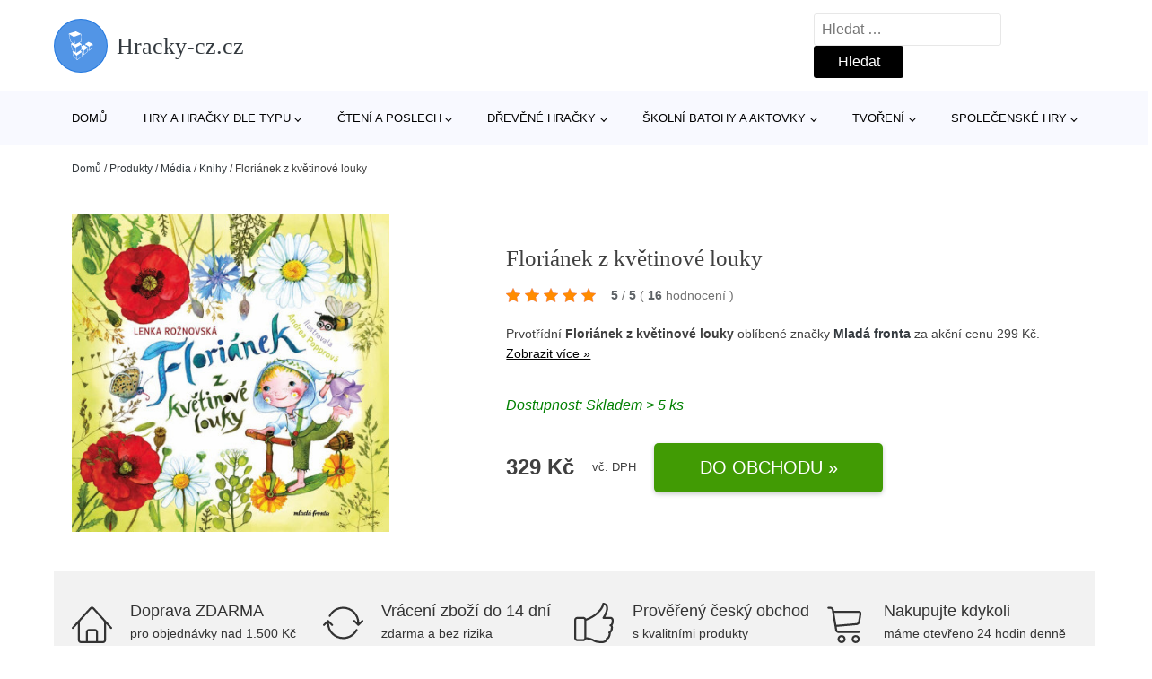

--- FILE ---
content_type: text/html; charset=UTF-8
request_url: https://www.hracky-cz.cz/p/florianek-z-kvetinove-louky/
body_size: 17861
content:
<!DOCTYPE html>
<html lang="cs" prefix="og: https://ogp.me/ns#" >
<head>
<meta charset="UTF-8">
<meta name="viewport" content="width=device-width, initial-scale=1.0">
<!-- WP_HEAD() START -->
<!-- Optimalizace pro vyhledávače podle Rank Math - https://rankmath.com/ -->
<title>Floriánek z květinové louky | Hracky-cz.cz</title>
<meta name="description" content="Prohlédněte si produkt Floriánek z květinové louky od výrobce Mladá Fronta za cenu 329 Kč."/>
<meta name="robots" content="follow, index, max-snippet:-1, max-video-preview:-1, max-image-preview:large"/>
<link rel="canonical" href="https://www.hracky-cz.cz/p/florianek-z-kvetinove-louky/" />
<meta property="og:locale" content="cs_CZ" />
<meta property="og:type" content="article" />
<meta property="og:title" content="Floriánek z květinové louky | Hracky-cz.cz" />
<meta property="og:description" content="Prohlédněte si produkt Floriánek z květinové louky od výrobce Mladá Fronta za cenu 329 Kč." />
<meta property="og:url" content="https://www.hracky-cz.cz/p/florianek-z-kvetinove-louky/" />
<meta property="og:site_name" content="Hracky-cz.cz" />
<meta property="og:updated_time" content="2025-12-30T06:39:23+01:00" />
<meta property="og:image" content="https://www.hracky-cz.cz/wp-content/uploads/2024/04/Florianek-z-kvetinove-louky.jpg" />
<meta property="og:image:secure_url" content="https://www.hracky-cz.cz/wp-content/uploads/2024/04/Florianek-z-kvetinove-louky.jpg" />
<meta property="og:image:width" content="400" />
<meta property="og:image:height" content="400" />
<meta property="og:image:alt" content="Floriánek z květinové louky" />
<meta property="og:image:type" content="image/jpeg" />
<meta name="twitter:card" content="summary_large_image" />
<meta name="twitter:title" content="Floriánek z květinové louky | Hracky-cz.cz" />
<meta name="twitter:description" content="Prohlédněte si produkt Floriánek z květinové louky od výrobce Mladá Fronta za cenu 329 Kč." />
<meta name="twitter:image" content="https://www.hracky-cz.cz/wp-content/uploads/2024/04/Florianek-z-kvetinove-louky.jpg" />
<script type="application/ld+json" class="rank-math-schema">{"@context":"https://schema.org","@graph":[{"@type":"BreadcrumbList","@id":"https://www.hracky-cz.cz/p/florianek-z-kvetinove-louky/#breadcrumb","itemListElement":[{"@type":"ListItem","position":"1","item":{"@id":"https://www.hracky-cz.cz","name":"Dom\u016f"}},{"@type":"ListItem","position":"2","item":{"@id":"https://www.hracky-cz.cz/p/","name":"Produkty"}},{"@type":"ListItem","position":"3","item":{"@id":"https://www.hracky-cz.cz/c/media/","name":"M\u00e9dia"}},{"@type":"ListItem","position":"4","item":{"@id":"https://www.hracky-cz.cz/c/knihy-media/","name":"Knihy"}},{"@type":"ListItem","position":"5","item":{"@id":"https://www.hracky-cz.cz/p/florianek-z-kvetinove-louky/","name":"Flori\u00e1nek z kv\u011btinov\u00e9 louky"}}]}]}</script>
<!-- /Rank Math WordPress SEO plugin -->
<link rel="alternate" title="oEmbed (JSON)" type="application/json+oembed" href="https://www.hracky-cz.cz/wp-json/oembed/1.0/embed?url=https%3A%2F%2Fwww.hracky-cz.cz%2Fp%2Fflorianek-z-kvetinove-louky%2F" />
<link rel="alternate" title="oEmbed (XML)" type="text/xml+oembed" href="https://www.hracky-cz.cz/wp-json/oembed/1.0/embed?url=https%3A%2F%2Fwww.hracky-cz.cz%2Fp%2Fflorianek-z-kvetinove-louky%2F&#038;format=xml" />
<style id='wp-img-auto-sizes-contain-inline-css' type='text/css'>
img:is([sizes=auto i],[sizes^="auto," i]){contain-intrinsic-size:3000px 1500px}
/*# sourceURL=wp-img-auto-sizes-contain-inline-css */
</style>
<style id='classic-theme-styles-inline-css' type='text/css'>
/*! This file is auto-generated */
.wp-block-button__link{color:#fff;background-color:#32373c;border-radius:9999px;box-shadow:none;text-decoration:none;padding:calc(.667em + 2px) calc(1.333em + 2px);font-size:1.125em}.wp-block-file__button{background:#32373c;color:#fff;text-decoration:none}
/*# sourceURL=/wp-includes/css/classic-themes.min.css */
</style>
<link rel='stylesheet' id='kk-star-ratings-css' href='//www.hracky-cz.cz/wp-content/cache/wpfc-minified/kmvsxd8k/8b95c.css' type='text/css' media='all' />
<style id='kk-star-ratings-inline-css' type='text/css'>
.kk-star-ratings .kksr-stars .kksr-star {
margin-right: 5px;
}
[dir="rtl"] .kk-star-ratings .kksr-stars .kksr-star {
margin-left: 5px;
margin-right: 0;
}
/*# sourceURL=kk-star-ratings-inline-css */
</style>
<link rel='stylesheet' id='oxygen-css' href='//www.hracky-cz.cz/wp-content/cache/wpfc-minified/deu4o4vk/8b95c.css' type='text/css' media='all' />
<script type="text/javascript" src="https://www.hracky-cz.cz/wp-includes/js/jquery/jquery.min.js?ver=3.7.1" id="jquery-core-js"></script>
<script type="text/javascript" id="search-filter-plugin-build-js-extra">
/* <![CDATA[ */
var SF_LDATA = {"ajax_url":"https://www.hracky-cz.cz/wp-admin/admin-ajax.php","home_url":"https://www.hracky-cz.cz/","extensions":[]};
//# sourceURL=search-filter-plugin-build-js-extra
/* ]]> */
</script>
<script type="text/javascript" src="https://www.hracky-cz.cz/wp-content/plugins/search-filter-pro/public/assets/js/search-filter-build.min.js?ver=2.5.21" id="search-filter-plugin-build-js"></script>
<link rel="https://api.w.org/" href="https://www.hracky-cz.cz/wp-json/" /><link rel="alternate" title="JSON" type="application/json" href="https://www.hracky-cz.cz/wp-json/wp/v2/products/220427" /><link rel="EditURI" type="application/rsd+xml" title="RSD" href="https://www.hracky-cz.cz/xmlrpc.php?rsd" />
<meta name="generator" content="WordPress 6.9" />
<link rel='shortlink' href='https://www.hracky-cz.cz/?p=220427' />
<script type="application/ld+json">{
"@context" : "https://schema.org",
"@type" : "Product",
"name" : "Flori&aacute;nek z květinov&eacute; louky",
"image" : "https://www.hracky-cz.cz/wp-content/uploads/2024/04/Florianek-z-kvetinove-louky.jpg",
"description" : "V&scaron;echny taje př&iacute;rody v chytr&yacute;ch poh&aacute;dk&aacute;ch s květinov&yacute;m skř&iacute;tkem pro děti od 6 let. Byla jedna louka, kter&aacute; nekvetla. Byla jedna mal&iacute;řka, kter&aacute; louce věnovala květinov&eacute;ho skř&iacute;tka. A tento květinov&yacute; skř&iacute;tek, jmenoval se Flori&aacute;nek, louce pomohl, aby zase vykvetla do kr&aacute;sy. Jak se mu to povedlo? Co za kytičky začalo na louce kv&eacute;st? Jak&aacute; dal&scaron;&iacute; dobrodružstv&iacute; mal&yacute; skř&iacute;tek je&scaron;tě prožil? To v&scaron;echno v&aacute;m prozrad&iacute; toto poh&aacute;dkov&eacute; vypr&aacute;věn&iacute;, se kter&yacute;m pozn&aacute;te ty nej&uacute;žasněj&scaron;&iacute; z&aacute;zraky př&iacute;rody.",
"ean": "",
"gtin8": "9788020463128",
"sku": "9788020463128",
"brand" : {
"@type" : "Brand",
"name" : "Mlad&aacute; Fronta"
},
"review": {
"@type": "Review",
"reviewRating": {
"@type": "Rating",
"ratingValue": "5",
"bestRating": "5"
},
"author": {
"@type": "Person",
"name": ""
}
},
"offers" : {
"@type" : "Offer",
"price" : "329",
"priceCurrency": "CZK",
"url" : "https://www.hracky-cz.cz/p/florianek-z-kvetinove-louky/",
"itemCondition": 
"https://schema.org/NewCondition",
"availability": "https://schema.org/InStock"
},
"aggregateRating": {
"@type": "AggregateRating",
"ratingValue": "5",
"bestRating": "5",
"ratingCount": "16"
}
}</script>
<!-- Global site tag (gtag.js) - Google Analytics -->
<script async src="https://www.googletagmanager.com/gtag/js?id=G-JNGMG29SNS"></script>
<script>
window.dataLayer = window.dataLayer || [];
function gtag(){dataLayer.push(arguments);}
gtag('js', new Date());
gtag('config', 'G-JNGMG29SNS');
</script>
<link rel="icon" href="https://www.hracky-cz.cz/wp-content/uploads/2021/10/favicon-150x150.png" sizes="32x32" />
<link rel="icon" href="https://www.hracky-cz.cz/wp-content/uploads/2021/10/favicon.png" sizes="192x192" />
<link rel="apple-touch-icon" href="https://www.hracky-cz.cz/wp-content/uploads/2021/10/favicon.png" />
<meta name="msapplication-TileImage" content="https://www.hracky-cz.cz/wp-content/uploads/2021/10/favicon.png" />
<link rel='stylesheet' id='oxygen-cache-182422-css' href='//www.hracky-cz.cz/wp-content/cache/wpfc-minified/2qh5ukyi/8b95c.css' type='text/css' media='all' />
<link rel='stylesheet' id='oxygen-cache-182421-css' href='//www.hracky-cz.cz/wp-content/cache/wpfc-minified/9jht4ikc/8b99y.css' type='text/css' media='all' />
<link rel='stylesheet' id='oxygen-universal-styles-css' href='//www.hracky-cz.cz/wp-content/cache/wpfc-minified/f4idpj1s/8b95c.css' type='text/css' media='all' />
<!-- END OF WP_HEAD() -->
<style id='global-styles-inline-css' type='text/css'>
:root{--wp--preset--aspect-ratio--square: 1;--wp--preset--aspect-ratio--4-3: 4/3;--wp--preset--aspect-ratio--3-4: 3/4;--wp--preset--aspect-ratio--3-2: 3/2;--wp--preset--aspect-ratio--2-3: 2/3;--wp--preset--aspect-ratio--16-9: 16/9;--wp--preset--aspect-ratio--9-16: 9/16;--wp--preset--color--black: #000000;--wp--preset--color--cyan-bluish-gray: #abb8c3;--wp--preset--color--white: #ffffff;--wp--preset--color--pale-pink: #f78da7;--wp--preset--color--vivid-red: #cf2e2e;--wp--preset--color--luminous-vivid-orange: #ff6900;--wp--preset--color--luminous-vivid-amber: #fcb900;--wp--preset--color--light-green-cyan: #7bdcb5;--wp--preset--color--vivid-green-cyan: #00d084;--wp--preset--color--pale-cyan-blue: #8ed1fc;--wp--preset--color--vivid-cyan-blue: #0693e3;--wp--preset--color--vivid-purple: #9b51e0;--wp--preset--gradient--vivid-cyan-blue-to-vivid-purple: linear-gradient(135deg,rgb(6,147,227) 0%,rgb(155,81,224) 100%);--wp--preset--gradient--light-green-cyan-to-vivid-green-cyan: linear-gradient(135deg,rgb(122,220,180) 0%,rgb(0,208,130) 100%);--wp--preset--gradient--luminous-vivid-amber-to-luminous-vivid-orange: linear-gradient(135deg,rgb(252,185,0) 0%,rgb(255,105,0) 100%);--wp--preset--gradient--luminous-vivid-orange-to-vivid-red: linear-gradient(135deg,rgb(255,105,0) 0%,rgb(207,46,46) 100%);--wp--preset--gradient--very-light-gray-to-cyan-bluish-gray: linear-gradient(135deg,rgb(238,238,238) 0%,rgb(169,184,195) 100%);--wp--preset--gradient--cool-to-warm-spectrum: linear-gradient(135deg,rgb(74,234,220) 0%,rgb(151,120,209) 20%,rgb(207,42,186) 40%,rgb(238,44,130) 60%,rgb(251,105,98) 80%,rgb(254,248,76) 100%);--wp--preset--gradient--blush-light-purple: linear-gradient(135deg,rgb(255,206,236) 0%,rgb(152,150,240) 100%);--wp--preset--gradient--blush-bordeaux: linear-gradient(135deg,rgb(254,205,165) 0%,rgb(254,45,45) 50%,rgb(107,0,62) 100%);--wp--preset--gradient--luminous-dusk: linear-gradient(135deg,rgb(255,203,112) 0%,rgb(199,81,192) 50%,rgb(65,88,208) 100%);--wp--preset--gradient--pale-ocean: linear-gradient(135deg,rgb(255,245,203) 0%,rgb(182,227,212) 50%,rgb(51,167,181) 100%);--wp--preset--gradient--electric-grass: linear-gradient(135deg,rgb(202,248,128) 0%,rgb(113,206,126) 100%);--wp--preset--gradient--midnight: linear-gradient(135deg,rgb(2,3,129) 0%,rgb(40,116,252) 100%);--wp--preset--font-size--small: 13px;--wp--preset--font-size--medium: 20px;--wp--preset--font-size--large: 36px;--wp--preset--font-size--x-large: 42px;--wp--preset--spacing--20: 0.44rem;--wp--preset--spacing--30: 0.67rem;--wp--preset--spacing--40: 1rem;--wp--preset--spacing--50: 1.5rem;--wp--preset--spacing--60: 2.25rem;--wp--preset--spacing--70: 3.38rem;--wp--preset--spacing--80: 5.06rem;--wp--preset--shadow--natural: 6px 6px 9px rgba(0, 0, 0, 0.2);--wp--preset--shadow--deep: 12px 12px 50px rgba(0, 0, 0, 0.4);--wp--preset--shadow--sharp: 6px 6px 0px rgba(0, 0, 0, 0.2);--wp--preset--shadow--outlined: 6px 6px 0px -3px rgb(255, 255, 255), 6px 6px rgb(0, 0, 0);--wp--preset--shadow--crisp: 6px 6px 0px rgb(0, 0, 0);}:where(.is-layout-flex){gap: 0.5em;}:where(.is-layout-grid){gap: 0.5em;}body .is-layout-flex{display: flex;}.is-layout-flex{flex-wrap: wrap;align-items: center;}.is-layout-flex > :is(*, div){margin: 0;}body .is-layout-grid{display: grid;}.is-layout-grid > :is(*, div){margin: 0;}:where(.wp-block-columns.is-layout-flex){gap: 2em;}:where(.wp-block-columns.is-layout-grid){gap: 2em;}:where(.wp-block-post-template.is-layout-flex){gap: 1.25em;}:where(.wp-block-post-template.is-layout-grid){gap: 1.25em;}.has-black-color{color: var(--wp--preset--color--black) !important;}.has-cyan-bluish-gray-color{color: var(--wp--preset--color--cyan-bluish-gray) !important;}.has-white-color{color: var(--wp--preset--color--white) !important;}.has-pale-pink-color{color: var(--wp--preset--color--pale-pink) !important;}.has-vivid-red-color{color: var(--wp--preset--color--vivid-red) !important;}.has-luminous-vivid-orange-color{color: var(--wp--preset--color--luminous-vivid-orange) !important;}.has-luminous-vivid-amber-color{color: var(--wp--preset--color--luminous-vivid-amber) !important;}.has-light-green-cyan-color{color: var(--wp--preset--color--light-green-cyan) !important;}.has-vivid-green-cyan-color{color: var(--wp--preset--color--vivid-green-cyan) !important;}.has-pale-cyan-blue-color{color: var(--wp--preset--color--pale-cyan-blue) !important;}.has-vivid-cyan-blue-color{color: var(--wp--preset--color--vivid-cyan-blue) !important;}.has-vivid-purple-color{color: var(--wp--preset--color--vivid-purple) !important;}.has-black-background-color{background-color: var(--wp--preset--color--black) !important;}.has-cyan-bluish-gray-background-color{background-color: var(--wp--preset--color--cyan-bluish-gray) !important;}.has-white-background-color{background-color: var(--wp--preset--color--white) !important;}.has-pale-pink-background-color{background-color: var(--wp--preset--color--pale-pink) !important;}.has-vivid-red-background-color{background-color: var(--wp--preset--color--vivid-red) !important;}.has-luminous-vivid-orange-background-color{background-color: var(--wp--preset--color--luminous-vivid-orange) !important;}.has-luminous-vivid-amber-background-color{background-color: var(--wp--preset--color--luminous-vivid-amber) !important;}.has-light-green-cyan-background-color{background-color: var(--wp--preset--color--light-green-cyan) !important;}.has-vivid-green-cyan-background-color{background-color: var(--wp--preset--color--vivid-green-cyan) !important;}.has-pale-cyan-blue-background-color{background-color: var(--wp--preset--color--pale-cyan-blue) !important;}.has-vivid-cyan-blue-background-color{background-color: var(--wp--preset--color--vivid-cyan-blue) !important;}.has-vivid-purple-background-color{background-color: var(--wp--preset--color--vivid-purple) !important;}.has-black-border-color{border-color: var(--wp--preset--color--black) !important;}.has-cyan-bluish-gray-border-color{border-color: var(--wp--preset--color--cyan-bluish-gray) !important;}.has-white-border-color{border-color: var(--wp--preset--color--white) !important;}.has-pale-pink-border-color{border-color: var(--wp--preset--color--pale-pink) !important;}.has-vivid-red-border-color{border-color: var(--wp--preset--color--vivid-red) !important;}.has-luminous-vivid-orange-border-color{border-color: var(--wp--preset--color--luminous-vivid-orange) !important;}.has-luminous-vivid-amber-border-color{border-color: var(--wp--preset--color--luminous-vivid-amber) !important;}.has-light-green-cyan-border-color{border-color: var(--wp--preset--color--light-green-cyan) !important;}.has-vivid-green-cyan-border-color{border-color: var(--wp--preset--color--vivid-green-cyan) !important;}.has-pale-cyan-blue-border-color{border-color: var(--wp--preset--color--pale-cyan-blue) !important;}.has-vivid-cyan-blue-border-color{border-color: var(--wp--preset--color--vivid-cyan-blue) !important;}.has-vivid-purple-border-color{border-color: var(--wp--preset--color--vivid-purple) !important;}.has-vivid-cyan-blue-to-vivid-purple-gradient-background{background: var(--wp--preset--gradient--vivid-cyan-blue-to-vivid-purple) !important;}.has-light-green-cyan-to-vivid-green-cyan-gradient-background{background: var(--wp--preset--gradient--light-green-cyan-to-vivid-green-cyan) !important;}.has-luminous-vivid-amber-to-luminous-vivid-orange-gradient-background{background: var(--wp--preset--gradient--luminous-vivid-amber-to-luminous-vivid-orange) !important;}.has-luminous-vivid-orange-to-vivid-red-gradient-background{background: var(--wp--preset--gradient--luminous-vivid-orange-to-vivid-red) !important;}.has-very-light-gray-to-cyan-bluish-gray-gradient-background{background: var(--wp--preset--gradient--very-light-gray-to-cyan-bluish-gray) !important;}.has-cool-to-warm-spectrum-gradient-background{background: var(--wp--preset--gradient--cool-to-warm-spectrum) !important;}.has-blush-light-purple-gradient-background{background: var(--wp--preset--gradient--blush-light-purple) !important;}.has-blush-bordeaux-gradient-background{background: var(--wp--preset--gradient--blush-bordeaux) !important;}.has-luminous-dusk-gradient-background{background: var(--wp--preset--gradient--luminous-dusk) !important;}.has-pale-ocean-gradient-background{background: var(--wp--preset--gradient--pale-ocean) !important;}.has-electric-grass-gradient-background{background: var(--wp--preset--gradient--electric-grass) !important;}.has-midnight-gradient-background{background: var(--wp--preset--gradient--midnight) !important;}.has-small-font-size{font-size: var(--wp--preset--font-size--small) !important;}.has-medium-font-size{font-size: var(--wp--preset--font-size--medium) !important;}.has-large-font-size{font-size: var(--wp--preset--font-size--large) !important;}.has-x-large-font-size{font-size: var(--wp--preset--font-size--x-large) !important;}
/*# sourceURL=global-styles-inline-css */
</style>
</head>
<body class="wp-singular products-template-default single single-products postid-220427 wp-theme-oxygen-is-not-a-theme  wp-embed-responsive oxygen-body" >
<header id="_header-1-25" class="oxy-header-wrapper oxy-overlay-header oxy-header" ><div id="logo-header-row" class="oxy-header-row" ><div class="oxy-header-container"><div id="_header_left-3-25" class="oxy-header-left" ><a id="link-78-25" class="ct-link" href="/" target="_self"  ><div id="fancy_icon-86-25" class="ct-fancy-icon" ><svg id="svg-fancy_icon-86-25"><use xlink:href="#FontAwesomeicon-linode"></use></svg></div><span id="shortcode-79-25" class="ct-shortcode logo-top" >Hracky-cz.cz</span></a></div><div id="_header_center-4-25" class="oxy-header-center" ></div><div id="_header_right-5-25" class="oxy-header-right" >
<div id="_search_form-17-25" class="oxy-search-form" >
<form role="search" method="get" class="search-form" action="https://www.hracky-cz.cz/">
<label>
<span class="screen-reader-text">Vyhledávání</span>
<input type="search" class="search-field" placeholder="Hledat &hellip;" value="" name="s" />
</label>
<input type="submit" class="search-submit" value="Hledat" />
</form>                </div>
<nav id="_nav_menu-53-25" class="oxy-nav-menu oxy-nav-menu-dropdowns oxy-nav-menu-dropdown-arrow" ><div class='oxy-menu-toggle'><div class='oxy-nav-menu-hamburger-wrap'><div class='oxy-nav-menu-hamburger'><div class='oxy-nav-menu-hamburger-line'></div><div class='oxy-nav-menu-hamburger-line'></div><div class='oxy-nav-menu-hamburger-line'></div></div></div></div><div class="menu-hlavni-menu-container"><ul id="menu-hlavni-menu" class="oxy-nav-menu-list"><li id="menu-item-194426" class="menu-item menu-item-type-custom menu-item-object-custom menu-item-194426"><a href="/">Domů</a></li>
<li id="menu-item-194427" class="menu-item menu-item-type-taxonomy menu-item-object-product_category menu-item-has-children menu-item-194427"><a href="https://www.hracky-cz.cz/c/hry-a-hracky-dle-typu/">Hry a hračky dle typu</a>
<ul class="sub-menu">
<li id="menu-item-194443" class="menu-item menu-item-type-taxonomy menu-item-object-product_category menu-item-194443"><a href="https://www.hracky-cz.cz/c/drevene-vlackodrahy/">Dřevěné vláčkodráhy</a></li>
<li id="menu-item-194445" class="menu-item menu-item-type-taxonomy menu-item-object-product_category menu-item-194445"><a href="https://www.hracky-cz.cz/c/puzzle-mozaiky-vkladacky/">Puzzle, mozaiky, vkládačky</a></li>
<li id="menu-item-194444" class="menu-item menu-item-type-taxonomy menu-item-object-product_category menu-item-194444"><a href="https://www.hracky-cz.cz/c/herni-svety/">Herní světy</a></li>
<li id="menu-item-194446" class="menu-item menu-item-type-taxonomy menu-item-object-product_category menu-item-194446"><a href="https://www.hracky-cz.cz/c/textilni-hracky/">Textilní hračky</a></li>
<li id="menu-item-194447" class="menu-item menu-item-type-taxonomy menu-item-object-product_category menu-item-194447"><a href="https://www.hracky-cz.cz/c/magneticke-hracky/">Magnetické hračky</a></li>
<li id="menu-item-194448" class="menu-item menu-item-type-taxonomy menu-item-object-product_category menu-item-194448"><a href="https://www.hracky-cz.cz/c/stavebnice/">Stavebnice</a></li>
<li id="menu-item-194451" class="menu-item menu-item-type-taxonomy menu-item-object-product_category menu-item-194451"><a href="https://www.hracky-cz.cz/c/kousatka-a-chrastitka/">Kousátka a chrastítka</a></li>
<li id="menu-item-194449" class="menu-item menu-item-type-taxonomy menu-item-object-product_category menu-item-194449"><a href="https://www.hracky-cz.cz/c/experimentalni-hry/">Experimentální hry</a></li>
<li id="menu-item-194450" class="menu-item menu-item-type-taxonomy menu-item-object-product_category menu-item-194450"><a href="https://www.hracky-cz.cz/c/dekorace-a-doplnky-do-pokojicku/">Dekorace a doplňky do pokojíčku</a></li>
<li id="menu-item-194452" class="menu-item menu-item-type-taxonomy menu-item-object-product_category menu-item-194452"><a href="https://www.hracky-cz.cz/c/motoricke-hracky/">Motorické hračky</a></li>
<li id="menu-item-194453" class="menu-item menu-item-type-taxonomy menu-item-object-product_category menu-item-194453"><a href="https://www.hracky-cz.cz/c/hudebni-hracky-pro-deti/">Hudební hračky pro děti</a></li>
</ul>
</li>
<li id="menu-item-194428" class="menu-item menu-item-type-taxonomy menu-item-object-product_category menu-item-has-children menu-item-194428"><a href="https://www.hracky-cz.cz/c/cteni-a-poslech/">Čtení a poslech</a>
<ul class="sub-menu">
<li id="menu-item-194429" class="menu-item menu-item-type-taxonomy menu-item-object-product_category menu-item-194429"><a href="https://www.hracky-cz.cz/c/detske-knihy/">Dětské knihy</a></li>
<li id="menu-item-194437" class="menu-item menu-item-type-taxonomy menu-item-object-product_category menu-item-194437"><a href="https://www.hracky-cz.cz/c/detska-cd/">Dětská CD</a></li>
<li id="menu-item-194438" class="menu-item menu-item-type-taxonomy menu-item-object-product_category menu-item-194438"><a href="https://www.hracky-cz.cz/c/ceska-autorska-tvorba/">Česká autorská tvorba</a></li>
</ul>
</li>
<li id="menu-item-194430" class="menu-item menu-item-type-taxonomy menu-item-object-product_category menu-item-has-children menu-item-194430"><a href="https://www.hracky-cz.cz/c/drevene-hracky/">Dřevěné hračky</a>
<ul class="sub-menu">
<li id="menu-item-194439" class="menu-item menu-item-type-taxonomy menu-item-object-product_category menu-item-194439"><a href="https://www.hracky-cz.cz/c/drevene-hracky-pro-nejmensi/">Dřevěné hračky pro nejmenší</a></li>
<li id="menu-item-194440" class="menu-item menu-item-type-taxonomy menu-item-object-product_category menu-item-194440"><a href="https://www.hracky-cz.cz/c/ostatni-drevene-hracky/">Ostatní dřevěné hračky</a></li>
<li id="menu-item-194441" class="menu-item menu-item-type-taxonomy menu-item-object-product_category menu-item-194441"><a href="https://www.hracky-cz.cz/c/montazni-drevene-stavebnice/">Montážní dřevěné stavebnice</a></li>
<li id="menu-item-194442" class="menu-item menu-item-type-taxonomy menu-item-object-product_category menu-item-194442"><a href="https://www.hracky-cz.cz/c/drevene-kostky/">Dřevěné kostky</a></li>
</ul>
</li>
<li id="menu-item-194431" class="menu-item menu-item-type-taxonomy menu-item-object-product_category menu-item-has-children menu-item-194431"><a href="https://www.hracky-cz.cz/c/skolni-batohy-a-aktovky/">Školní batohy a aktovky</a>
<ul class="sub-menu">
<li id="menu-item-194432" class="menu-item menu-item-type-taxonomy menu-item-object-product_category menu-item-194432"><a href="https://www.hracky-cz.cz/c/skolni-potreby-a-pomucky/">Školní potřeby a pomůcky</a></li>
<li id="menu-item-194433" class="menu-item menu-item-type-taxonomy menu-item-object-product_category menu-item-194433"><a href="https://www.hracky-cz.cz/c/vybava-na-cesty-a-do-prirody/">Výbava na cesty a do přírody</a></li>
<li id="menu-item-194454" class="menu-item menu-item-type-taxonomy menu-item-object-product_category menu-item-194454"><a href="https://www.hracky-cz.cz/c/sady-skolnich-a-studentskych-batohu-a-aktovek/">Sady školních a studentských batohů a aktovek</a></li>
<li id="menu-item-194455" class="menu-item menu-item-type-taxonomy menu-item-object-product_category menu-item-194455"><a href="https://www.hracky-cz.cz/c/batohy-a-aktovky-podle-znacek/">Batohy a aktovky podle značek</a></li>
<li id="menu-item-194456" class="menu-item menu-item-type-taxonomy menu-item-object-product_category menu-item-194456"><a href="https://www.hracky-cz.cz/c/studentske-batohy/">Studentské batohy</a></li>
<li id="menu-item-194457" class="menu-item menu-item-type-taxonomy menu-item-object-product_category menu-item-194457"><a href="https://www.hracky-cz.cz/c/batohy-pro-predskolaky/">Batohy pro předškoláky</a></li>
</ul>
</li>
<li id="menu-item-194434" class="menu-item menu-item-type-taxonomy menu-item-object-product_category menu-item-has-children menu-item-194434"><a href="https://www.hracky-cz.cz/c/tvoreni/">Tvoření</a>
<ul class="sub-menu">
<li id="menu-item-194435" class="menu-item menu-item-type-taxonomy menu-item-object-product_category menu-item-194435"><a href="https://www.hracky-cz.cz/c/vyrabeni-kreativni-sady/">Vyrábění, kreativní sady</a></li>
<li id="menu-item-194467" class="menu-item menu-item-type-taxonomy menu-item-object-product_category menu-item-194467"><a href="https://www.hracky-cz.cz/c/kresleni-malovani/">Kreslení, malování</a></li>
<li id="menu-item-194468" class="menu-item menu-item-type-taxonomy menu-item-object-product_category menu-item-194468"><a href="https://www.hracky-cz.cz/c/samolepky/">Samolepky</a></li>
<li id="menu-item-194469" class="menu-item menu-item-type-taxonomy menu-item-object-product_category menu-item-194469"><a href="https://www.hracky-cz.cz/c/razitka/">Razítka</a></li>
<li id="menu-item-194470" class="menu-item menu-item-type-taxonomy menu-item-object-product_category menu-item-194470"><a href="https://www.hracky-cz.cz/c/vytvarne-potreby/">Výtvarné potřeby</a></li>
<li id="menu-item-194471" class="menu-item menu-item-type-taxonomy menu-item-object-product_category menu-item-194471"><a href="https://www.hracky-cz.cz/c/skladani/">Skládání</a></li>
<li id="menu-item-194472" class="menu-item menu-item-type-taxonomy menu-item-object-product_category menu-item-194472"><a href="https://www.hracky-cz.cz/c/vysivani-a-siti/">Vyšívání a šití</a></li>
<li id="menu-item-194473" class="menu-item menu-item-type-taxonomy menu-item-object-product_category menu-item-194473"><a href="https://www.hracky-cz.cz/c/poznamkove-blocky-dopisni-sety/">Poznámkové bločky, dopisní sety</a></li>
<li id="menu-item-194474" class="menu-item menu-item-type-taxonomy menu-item-object-product_category menu-item-194474"><a href="https://www.hracky-cz.cz/c/masky-pozvanky-doplnky/">Masky, pozvánky, doplňky</a></li>
<li id="menu-item-194475" class="menu-item menu-item-type-taxonomy menu-item-object-product_category menu-item-194475"><a href="https://www.hracky-cz.cz/c/modelovani/">Modelování</a></li>
</ul>
</li>
<li id="menu-item-194436" class="menu-item menu-item-type-taxonomy menu-item-object-product_category menu-item-has-children menu-item-194436"><a href="https://www.hracky-cz.cz/c/spolecenske-hry/">Společenské hry</a>
<ul class="sub-menu">
<li id="menu-item-194459" class="menu-item menu-item-type-taxonomy menu-item-object-product_category menu-item-194459"><a href="https://www.hracky-cz.cz/c/deskove-hry/">Deskové hry</a></li>
<li id="menu-item-194460" class="menu-item menu-item-type-taxonomy menu-item-object-product_category menu-item-194460"><a href="https://www.hracky-cz.cz/c/detske-hry/">Dětské hry</a></li>
<li id="menu-item-194461" class="menu-item menu-item-type-taxonomy menu-item-object-product_category menu-item-194461"><a href="https://www.hracky-cz.cz/c/karetni-hry/">Karetní hry</a></li>
<li id="menu-item-194458" class="menu-item menu-item-type-taxonomy menu-item-object-product_category menu-item-194458"><a href="https://www.hracky-cz.cz/c/cestovni-hry/">Cestovní hry</a></li>
<li id="menu-item-194462" class="menu-item menu-item-type-taxonomy menu-item-object-product_category menu-item-194462"><a href="https://www.hracky-cz.cz/c/logicke-hry-hlavolamy/">Logické hry, hlavolamy</a></li>
<li id="menu-item-194463" class="menu-item menu-item-type-taxonomy menu-item-object-product_category menu-item-194463"><a href="https://www.hracky-cz.cz/c/didakticke-a-slovni-hry/">Didaktické a slovní hry</a></li>
<li id="menu-item-194464" class="menu-item menu-item-type-taxonomy menu-item-object-product_category menu-item-194464"><a href="https://www.hracky-cz.cz/c/lota-pexesa-domina/">Lota, pexesa, domina</a></li>
<li id="menu-item-194465" class="menu-item menu-item-type-taxonomy menu-item-object-product_category menu-item-194465"><a href="https://www.hracky-cz.cz/c/kooperativni-hry/">Kooperativní hry</a></li>
</ul>
</li>
</ul></div></nav></div></div></div><div id="nav-header-row" class="oxy-header-row" ><div class="oxy-header-container"><div id="_header_left-12-25" class="oxy-header-left" ></div><div id="_header_center-13-25" class="oxy-header-center" ><nav id="_nav_menu-15-25" class="oxy-nav-menu oxy-nav-menu-dropdowns oxy-nav-menu-dropdown-arrow" ><div class='oxy-menu-toggle'><div class='oxy-nav-menu-hamburger-wrap'><div class='oxy-nav-menu-hamburger'><div class='oxy-nav-menu-hamburger-line'></div><div class='oxy-nav-menu-hamburger-line'></div><div class='oxy-nav-menu-hamburger-line'></div></div></div></div><div class="menu-hlavni-menu-container"><ul id="menu-hlavni-menu-1" class="oxy-nav-menu-list"><li class="menu-item menu-item-type-custom menu-item-object-custom menu-item-194426"><a href="/">Domů</a></li>
<li class="menu-item menu-item-type-taxonomy menu-item-object-product_category menu-item-has-children menu-item-194427"><a href="https://www.hracky-cz.cz/c/hry-a-hracky-dle-typu/">Hry a hračky dle typu</a>
<ul class="sub-menu">
<li class="menu-item menu-item-type-taxonomy menu-item-object-product_category menu-item-194443"><a href="https://www.hracky-cz.cz/c/drevene-vlackodrahy/">Dřevěné vláčkodráhy</a></li>
<li class="menu-item menu-item-type-taxonomy menu-item-object-product_category menu-item-194445"><a href="https://www.hracky-cz.cz/c/puzzle-mozaiky-vkladacky/">Puzzle, mozaiky, vkládačky</a></li>
<li class="menu-item menu-item-type-taxonomy menu-item-object-product_category menu-item-194444"><a href="https://www.hracky-cz.cz/c/herni-svety/">Herní světy</a></li>
<li class="menu-item menu-item-type-taxonomy menu-item-object-product_category menu-item-194446"><a href="https://www.hracky-cz.cz/c/textilni-hracky/">Textilní hračky</a></li>
<li class="menu-item menu-item-type-taxonomy menu-item-object-product_category menu-item-194447"><a href="https://www.hracky-cz.cz/c/magneticke-hracky/">Magnetické hračky</a></li>
<li class="menu-item menu-item-type-taxonomy menu-item-object-product_category menu-item-194448"><a href="https://www.hracky-cz.cz/c/stavebnice/">Stavebnice</a></li>
<li class="menu-item menu-item-type-taxonomy menu-item-object-product_category menu-item-194451"><a href="https://www.hracky-cz.cz/c/kousatka-a-chrastitka/">Kousátka a chrastítka</a></li>
<li class="menu-item menu-item-type-taxonomy menu-item-object-product_category menu-item-194449"><a href="https://www.hracky-cz.cz/c/experimentalni-hry/">Experimentální hry</a></li>
<li class="menu-item menu-item-type-taxonomy menu-item-object-product_category menu-item-194450"><a href="https://www.hracky-cz.cz/c/dekorace-a-doplnky-do-pokojicku/">Dekorace a doplňky do pokojíčku</a></li>
<li class="menu-item menu-item-type-taxonomy menu-item-object-product_category menu-item-194452"><a href="https://www.hracky-cz.cz/c/motoricke-hracky/">Motorické hračky</a></li>
<li class="menu-item menu-item-type-taxonomy menu-item-object-product_category menu-item-194453"><a href="https://www.hracky-cz.cz/c/hudebni-hracky-pro-deti/">Hudební hračky pro děti</a></li>
</ul>
</li>
<li class="menu-item menu-item-type-taxonomy menu-item-object-product_category menu-item-has-children menu-item-194428"><a href="https://www.hracky-cz.cz/c/cteni-a-poslech/">Čtení a poslech</a>
<ul class="sub-menu">
<li class="menu-item menu-item-type-taxonomy menu-item-object-product_category menu-item-194429"><a href="https://www.hracky-cz.cz/c/detske-knihy/">Dětské knihy</a></li>
<li class="menu-item menu-item-type-taxonomy menu-item-object-product_category menu-item-194437"><a href="https://www.hracky-cz.cz/c/detska-cd/">Dětská CD</a></li>
<li class="menu-item menu-item-type-taxonomy menu-item-object-product_category menu-item-194438"><a href="https://www.hracky-cz.cz/c/ceska-autorska-tvorba/">Česká autorská tvorba</a></li>
</ul>
</li>
<li class="menu-item menu-item-type-taxonomy menu-item-object-product_category menu-item-has-children menu-item-194430"><a href="https://www.hracky-cz.cz/c/drevene-hracky/">Dřevěné hračky</a>
<ul class="sub-menu">
<li class="menu-item menu-item-type-taxonomy menu-item-object-product_category menu-item-194439"><a href="https://www.hracky-cz.cz/c/drevene-hracky-pro-nejmensi/">Dřevěné hračky pro nejmenší</a></li>
<li class="menu-item menu-item-type-taxonomy menu-item-object-product_category menu-item-194440"><a href="https://www.hracky-cz.cz/c/ostatni-drevene-hracky/">Ostatní dřevěné hračky</a></li>
<li class="menu-item menu-item-type-taxonomy menu-item-object-product_category menu-item-194441"><a href="https://www.hracky-cz.cz/c/montazni-drevene-stavebnice/">Montážní dřevěné stavebnice</a></li>
<li class="menu-item menu-item-type-taxonomy menu-item-object-product_category menu-item-194442"><a href="https://www.hracky-cz.cz/c/drevene-kostky/">Dřevěné kostky</a></li>
</ul>
</li>
<li class="menu-item menu-item-type-taxonomy menu-item-object-product_category menu-item-has-children menu-item-194431"><a href="https://www.hracky-cz.cz/c/skolni-batohy-a-aktovky/">Školní batohy a aktovky</a>
<ul class="sub-menu">
<li class="menu-item menu-item-type-taxonomy menu-item-object-product_category menu-item-194432"><a href="https://www.hracky-cz.cz/c/skolni-potreby-a-pomucky/">Školní potřeby a pomůcky</a></li>
<li class="menu-item menu-item-type-taxonomy menu-item-object-product_category menu-item-194433"><a href="https://www.hracky-cz.cz/c/vybava-na-cesty-a-do-prirody/">Výbava na cesty a do přírody</a></li>
<li class="menu-item menu-item-type-taxonomy menu-item-object-product_category menu-item-194454"><a href="https://www.hracky-cz.cz/c/sady-skolnich-a-studentskych-batohu-a-aktovek/">Sady školních a studentských batohů a aktovek</a></li>
<li class="menu-item menu-item-type-taxonomy menu-item-object-product_category menu-item-194455"><a href="https://www.hracky-cz.cz/c/batohy-a-aktovky-podle-znacek/">Batohy a aktovky podle značek</a></li>
<li class="menu-item menu-item-type-taxonomy menu-item-object-product_category menu-item-194456"><a href="https://www.hracky-cz.cz/c/studentske-batohy/">Studentské batohy</a></li>
<li class="menu-item menu-item-type-taxonomy menu-item-object-product_category menu-item-194457"><a href="https://www.hracky-cz.cz/c/batohy-pro-predskolaky/">Batohy pro předškoláky</a></li>
</ul>
</li>
<li class="menu-item menu-item-type-taxonomy menu-item-object-product_category menu-item-has-children menu-item-194434"><a href="https://www.hracky-cz.cz/c/tvoreni/">Tvoření</a>
<ul class="sub-menu">
<li class="menu-item menu-item-type-taxonomy menu-item-object-product_category menu-item-194435"><a href="https://www.hracky-cz.cz/c/vyrabeni-kreativni-sady/">Vyrábění, kreativní sady</a></li>
<li class="menu-item menu-item-type-taxonomy menu-item-object-product_category menu-item-194467"><a href="https://www.hracky-cz.cz/c/kresleni-malovani/">Kreslení, malování</a></li>
<li class="menu-item menu-item-type-taxonomy menu-item-object-product_category menu-item-194468"><a href="https://www.hracky-cz.cz/c/samolepky/">Samolepky</a></li>
<li class="menu-item menu-item-type-taxonomy menu-item-object-product_category menu-item-194469"><a href="https://www.hracky-cz.cz/c/razitka/">Razítka</a></li>
<li class="menu-item menu-item-type-taxonomy menu-item-object-product_category menu-item-194470"><a href="https://www.hracky-cz.cz/c/vytvarne-potreby/">Výtvarné potřeby</a></li>
<li class="menu-item menu-item-type-taxonomy menu-item-object-product_category menu-item-194471"><a href="https://www.hracky-cz.cz/c/skladani/">Skládání</a></li>
<li class="menu-item menu-item-type-taxonomy menu-item-object-product_category menu-item-194472"><a href="https://www.hracky-cz.cz/c/vysivani-a-siti/">Vyšívání a šití</a></li>
<li class="menu-item menu-item-type-taxonomy menu-item-object-product_category menu-item-194473"><a href="https://www.hracky-cz.cz/c/poznamkove-blocky-dopisni-sety/">Poznámkové bločky, dopisní sety</a></li>
<li class="menu-item menu-item-type-taxonomy menu-item-object-product_category menu-item-194474"><a href="https://www.hracky-cz.cz/c/masky-pozvanky-doplnky/">Masky, pozvánky, doplňky</a></li>
<li class="menu-item menu-item-type-taxonomy menu-item-object-product_category menu-item-194475"><a href="https://www.hracky-cz.cz/c/modelovani/">Modelování</a></li>
</ul>
</li>
<li class="menu-item menu-item-type-taxonomy menu-item-object-product_category menu-item-has-children menu-item-194436"><a href="https://www.hracky-cz.cz/c/spolecenske-hry/">Společenské hry</a>
<ul class="sub-menu">
<li class="menu-item menu-item-type-taxonomy menu-item-object-product_category menu-item-194459"><a href="https://www.hracky-cz.cz/c/deskove-hry/">Deskové hry</a></li>
<li class="menu-item menu-item-type-taxonomy menu-item-object-product_category menu-item-194460"><a href="https://www.hracky-cz.cz/c/detske-hry/">Dětské hry</a></li>
<li class="menu-item menu-item-type-taxonomy menu-item-object-product_category menu-item-194461"><a href="https://www.hracky-cz.cz/c/karetni-hry/">Karetní hry</a></li>
<li class="menu-item menu-item-type-taxonomy menu-item-object-product_category menu-item-194458"><a href="https://www.hracky-cz.cz/c/cestovni-hry/">Cestovní hry</a></li>
<li class="menu-item menu-item-type-taxonomy menu-item-object-product_category menu-item-194462"><a href="https://www.hracky-cz.cz/c/logicke-hry-hlavolamy/">Logické hry, hlavolamy</a></li>
<li class="menu-item menu-item-type-taxonomy menu-item-object-product_category menu-item-194463"><a href="https://www.hracky-cz.cz/c/didakticke-a-slovni-hry/">Didaktické a slovní hry</a></li>
<li class="menu-item menu-item-type-taxonomy menu-item-object-product_category menu-item-194464"><a href="https://www.hracky-cz.cz/c/lota-pexesa-domina/">Lota, pexesa, domina</a></li>
<li class="menu-item menu-item-type-taxonomy menu-item-object-product_category menu-item-194465"><a href="https://www.hracky-cz.cz/c/kooperativni-hry/">Kooperativní hry</a></li>
</ul>
</li>
</ul></div></nav></div><div id="_header_right-14-25" class="oxy-header-right" ></div></div></div></header>
<div id="section-62-25" class=" ct-section breadcrumb-container" ><div class="ct-section-inner-wrap"><div id="code_block-66-25" class="ct-code-block breadcrumb-code" ><nav aria-label="breadcrumbs" class="rank-math-breadcrumb"><p><a href="https://www.hracky-cz.cz">Domů</a><span class="separator"> / </span><a href="https://www.hracky-cz.cz/p/">Produkty</a><span class="separator"> / </span><a href="https://www.hracky-cz.cz/c/media/">Média</a><span class="separator"> / </span><a href="https://www.hracky-cz.cz/c/knihy-media/">Knihy</a><span class="separator"> / </span><span class="last">Floriánek z květinové louky</span></p></nav></div></div></div><section id="section-2-145" class=" ct-section" ><div class="ct-section-inner-wrap"><div id="new_columns-4-145" class="ct-new-columns product-hero-column-container" ><div id="div_block-5-145" class="ct-div-block" ><a id="link-1642-145" class="ct-link" href="https://www.tkqlhce.com/click-9267477-15481876?url=https%3A%2F%2Fwww.agatinsvet.cz%2Fflorianek-z-kvetinove-louky%2F" target="_self" rel="nofollow noopener" ><img  id="image-7-145" alt="Floriánek z květinové louky" src="https://www.hracky-cz.cz/wp-content/uploads/2024/04/Florianek-z-kvetinove-louky.jpg" class="ct-image"/></a></div><div id="div_block-6-145" class="ct-div-block" ><h1 id="headline-12-145" class="ct-headline product-info-title"><span id="span-13-145" class="ct-span" >Floriánek z květinové louky</span></h1><div id="div_block-1019-145" class="ct-div-block price-container" ><a id="link-2781-145" class="ct-link" href="https://www.tkqlhce.com/click-9267477-15481876?url=https%3A%2F%2Fwww.agatinsvet.cz%2Fflorianek-z-kvetinove-louky%2F" target="_self" rel="nofollow" ><div id="code_block-768-145" class="ct-code-block custom-star-rating" ><div style="display: none;"
class="kk-star-ratings   "
data-id="220427"
data-slug="">
<div class="kksr-stars">
<div class="kksr-stars-inactive">
<div class="kksr-star" data-star="1">
<div class="kksr-icon" style="width: 16px; height: 16px;"></div>
</div>
<div class="kksr-star" data-star="2">
<div class="kksr-icon" style="width: 16px; height: 16px;"></div>
</div>
<div class="kksr-star" data-star="3">
<div class="kksr-icon" style="width: 16px; height: 16px;"></div>
</div>
<div class="kksr-star" data-star="4">
<div class="kksr-icon" style="width: 16px; height: 16px;"></div>
</div>
<div class="kksr-star" data-star="5">
<div class="kksr-icon" style="width: 16px; height: 16px;"></div>
</div>
</div>
<div class="kksr-stars-active" style="width: 105px;">
<div class="kksr-star">
<div class="kksr-icon" style="width: 16px; height: 16px;"></div>
</div>
<div class="kksr-star">
<div class="kksr-icon" style="width: 16px; height: 16px;"></div>
</div>
<div class="kksr-star">
<div class="kksr-icon" style="width: 16px; height: 16px;"></div>
</div>
<div class="kksr-star">
<div class="kksr-icon" style="width: 16px; height: 16px;"></div>
</div>
<div class="kksr-star">
<div class="kksr-icon" style="width: 16px; height: 16px;"></div>
</div>
</div>
</div>
<div class="kksr-legend">
<strong class="kksr-score">5</strong>
<span class="kksr-muted">/</span>
<strong>5</strong>
<span class="kksr-muted">(</span>
<strong class="kksr-count">16</strong>
<span class="kksr-muted">
hodnocení        </span>
<span class="kksr-muted">)</span>
</div>
</div>
</div></a></div><div id="text_block-2513-145" class="ct-text-block" ><span id="span-2514-105073" class="ct-span" ><p>Prvotřídní <strong>Floriánek z květinové louky</strong> oblíbené značky <strong><a href="https://www.hracky-cz.cz/v/mlada-fronta/" rel="tag">Mladá fronta</a></strong> za akční cenu 299 Kč. <a href="https://www.tkqlhce.com/click-9267477-15481876?url=https%3A%2F%2Fwww.agatinsvet.cz%2Fflorianek-z-kvetinove-louky%2F" class="popis-produktu">Zobrazit více »</a>
 </p>
</span></div><div id="div_block-3341-145" class="ct-div-block" ><div id="code_block-6358-182421" class="ct-code-block" >Dostupnost: Skladem > 5 ks</div></div><div id="div_block-6199-105073" class="ct-div-block price-container" ><div id="div_block-6355-105073" class="ct-div-block" ><div id="text_block-6200-105073" class="ct-text-block product-info-price" ><span id="span-6201-105073" class="ct-span" >329&nbsp;Kč</span></div><div id="code_block-6202-105073" class="ct-code-block" ><div class="dph">vč. DPH</div></div></div><a id="link-1774-145" class="ct-link new-button" href="https://www.tkqlhce.com/click-9267477-15481876?url=https%3A%2F%2Fwww.agatinsvet.cz%2Fflorianek-z-kvetinove-louky%2F" target="_self" rel="nofollow noopener" ><div id="div_block-1778-145" class="ct-div-block " ><div id="shortcode-1868-145" class="ct-shortcode" >Do obchodu »</div></div></a></div></div></div></div></section><section id="section-3658-145" class=" ct-section" ><div class="ct-section-inner-wrap"><div id="div_block-5479-145" class="ct-div-block" ><div id="nestable_shortcode-5190-145" class="ct-nestable-shortcode" ><div class="benefity"><div class="row">
<div class="col-lg-3">
<div id="fancy_icon-5493-145" class="ct-fancy-icon">
<svg id="svg-fancy_icon-5493-145">
<use xlink:href="#Lineariconsicon-home">
<svg id="Lineariconsicon-home" viewBox="0 0 20 20"><title>home</title><path class="path1" d="M19.871 12.165l-8.829-9.758c-0.274-0.303-0.644-0.47-1.042-0.47-0 0 0 0 0 0-0.397 0-0.767 0.167-1.042 0.47l-8.829 9.758c-0.185 0.205-0.169 0.521 0.035 0.706 0.096 0.087 0.216 0.129 0.335 0.129 0.136 0 0.272-0.055 0.371-0.165l2.129-2.353v8.018c0 0.827 0.673 1.5 1.5 1.5h11c0.827 0 1.5-0.673 1.5-1.5v-8.018l2.129 2.353c0.185 0.205 0.501 0.221 0.706 0.035s0.221-0.501 0.035-0.706zM12 19h-4v-4.5c0-0.276 0.224-0.5 0.5-0.5h3c0.276 0 0.5 0.224 0.5 0.5v4.5zM16 18.5c0 0.276-0.224 0.5-0.5 0.5h-2.5v-4.5c0-0.827-0.673-1.5-1.5-1.5h-3c-0.827 0-1.5 0.673-1.5 1.5v4.5h-2.5c-0.276 0-0.5-0.224-0.5-0.5v-9.123l5.7-6.3c0.082-0.091 0.189-0.141 0.3-0.141s0.218 0.050 0.3 0.141l5.7 6.3v9.123z"></path></svg></use></svg>
</div>
<div class="text-vyhod">
<span>Doprava ZDARMA</span>
<p>pro objednávky nad 1.500 Kč</p>
</div>
</div>
<div class="col-lg-3"><div id="fancy_icon-5493-145" class="ct-fancy-icon">
<svg id="svg-fancy_icon-5493-145">
<use xlink:href="#Lineariconsicon-sync">
<svg id="Lineariconsicon-sync" viewBox="0 0 20 20"><title>sync</title><path class="path1" d="M19.854 8.646c-0.195-0.195-0.512-0.195-0.707 0l-1.149 1.149c-0.051-2.060-0.878-3.99-2.341-5.452-1.511-1.511-3.52-2.343-5.657-2.343-2.974 0-5.686 1.635-7.077 4.266-0.129 0.244-0.036 0.547 0.208 0.676s0.547 0.036 0.676-0.208c1.217-2.303 3.59-3.734 6.193-3.734 3.789 0 6.885 3.027 6.997 6.789l-1.143-1.143c-0.195-0.195-0.512-0.195-0.707 0s-0.195 0.512 0 0.707l2 2c0.098 0.098 0.226 0.146 0.354 0.146s0.256-0.049 0.354-0.146l2-2c0.195-0.195 0.195-0.512 0-0.707z"></path><path class="path2" d="M16.869 13.058c-0.244-0.129-0.547-0.036-0.676 0.208-1.217 2.303-3.59 3.734-6.193 3.734-3.789 0-6.885-3.027-6.997-6.789l1.143 1.143c0.098 0.098 0.226 0.146 0.354 0.146s0.256-0.049 0.354-0.146c0.195-0.195 0.195-0.512 0-0.707l-2-2c-0.195-0.195-0.512-0.195-0.707 0l-2 2c-0.195 0.195-0.195 0.512 0 0.707s0.512 0.195 0.707 0l1.149-1.149c0.051 2.060 0.878 3.99 2.341 5.452 1.511 1.511 3.52 2.343 5.657 2.343 2.974 0 5.686-1.635 7.077-4.266 0.129-0.244 0.036-0.547-0.208-0.676z"></path></svg></use></svg>
</div>
<div class="text-vyhod">
<span>Vrácení zboží do 14 dní</span>
<p>zdarma a bez rizika</p>
</div>
</div>
<div class="col-lg-3"><div id="fancy_icon-5493-145" class="ct-fancy-icon">
<svg id="svg-fancy_icon-5493-145">
<use xlink:href="#Lineariconsicon-thumbs-up">
<svg id="Lineariconsicon-thumbs-up" viewBox="0 0 20 20"><title>thumbs-up</title><path class="path1" d="M18.916 11.208c0.443-0.511 0.695-1.355 0.695-2.159 0-0.531-0.115-0.996-0.333-1.345-0.284-0.454-0.738-0.704-1.278-0.704h-2.618c1.425-2.591 1.785-4.543 1.070-5.807-0.499-0.881-1.413-1.193-2.045-1.193-0.25 0-0.462 0.185-0.495 0.433-0.179 1.319-1.188 2.893-2.768 4.318-1.514 1.365-3.374 2.456-5.286 3.11-0.241-0.508-0.758-0.86-1.356-0.86h-3c-0.827 0-1.5 0.673-1.5 1.5v9c0 0.827 0.673 1.5 1.5 1.5h3c0.634 0 1.176-0.395 1.396-0.952 1.961 0.246 2.699 0.64 3.414 1.022 0.895 0.478 1.739 0.93 4.503 0.93 0.72 0 1.398-0.188 1.91-0.529 0.5-0.333 0.82-0.801 0.926-1.343 0.399-0.162 0.753-0.536 1.024-1.092 0.264-0.541 0.435-1.232 0.435-1.761 0-0.099-0.006-0.19-0.017-0.274 0.253-0.186 0.48-0.473 0.667-0.851 0.27-0.545 0.432-1.228 0.432-1.826 0-0.424-0.079-0.777-0.234-1.051-0.013-0.022-0.026-0.044-0.039-0.065zM4.5 18h-3c-0.276 0-0.5-0.224-0.5-0.5v-9c0-0.276 0.224-0.5 0.5-0.5h3c0.276 0 0.5 0.224 0.5 0.5v8.999c0 0 0 0.001 0 0.001-0 0.276-0.224 0.5-0.5 0.5zM18.339 10.274c-0.151 0.304-0.304 0.414-0.37 0.414-0.276 0-0.5 0.224-0.5 0.5s0.224 0.5 0.5 0.5c0.042 0 0.072 0 0.117 0.078 0.066 0.117 0.104 0.32 0.104 0.558 0 0.445-0.126 0.974-0.328 1.382-0.198 0.399-0.399 0.544-0.487 0.544-0.276 0-0.5 0.224-0.5 0.5 0 0.177 0.092 0.333 0.231 0.422 0.031 0.317-0.117 1.165-0.501 1.718-0.145 0.209-0.298 0.329-0.418 0.329-0.276 0-0.5 0.224-0.5 0.5 0 0.88-0.972 1.281-1.875 1.281-2.513 0-3.217-0.376-4.032-0.812-0.762-0.407-1.618-0.865-3.781-1.134v-8.187c2.101-0.689 4.152-1.877 5.812-3.373 1.593-1.436 2.639-2.988 2.994-4.426 0.272 0.087 0.579 0.271 0.776 0.618 0.334 0.59 0.584 2.096-1.493 5.557-0.093 0.154-0.095 0.347-0.006 0.504s0.255 0.254 0.435 0.254h3.483c0.199 0 0.327 0.070 0.43 0.234 0.117 0.187 0.181 0.477 0.181 0.815 0 0.424-0.102 0.882-0.272 1.225z"></path></svg></use></svg>
</div>
<div class="text-vyhod">
<span>Prověřený český obchod</span>
<p>s kvalitními produkty</p>
</div>
</div>
<div class="col-lg-3"><div id="fancy_icon-5493-145" class="ct-fancy-icon">
<svg id="svg-fancy_icon-5493-145">
<use xlink:href="#Lineariconsicon-cart">
<svg id="Lineariconsicon-cart" viewBox="0 0 20 20"><title>cart</title><path class="path1" d="M8 20c-1.103 0-2-0.897-2-2s0.897-2 2-2 2 0.897 2 2-0.897 2-2 2zM8 17c-0.551 0-1 0.449-1 1s0.449 1 1 1 1-0.449 1-1-0.449-1-1-1z"></path><path class="path2" d="M15 20c-1.103 0-2-0.897-2-2s0.897-2 2-2 2 0.897 2 2-0.897 2-2 2zM15 17c-0.551 0-1 0.449-1 1s0.449 1 1 1 1-0.449 1-1-0.449-1-1-1z"></path><path class="path3" d="M17.539 4.467c-0.251-0.297-0.63-0.467-1.039-0.467h-12.243l-0.099-0.596c-0.131-0.787-0.859-1.404-1.658-1.404h-1c-0.276 0-0.5 0.224-0.5 0.5s0.224 0.5 0.5 0.5h1c0.307 0 0.621 0.266 0.671 0.569l1.671 10.027c0.131 0.787 0.859 1.404 1.658 1.404h10c0.276 0 0.5-0.224 0.5-0.5s-0.224-0.5-0.5-0.5h-10c-0.307 0-0.621-0.266-0.671-0.569l-0.247-1.48 9.965-0.867c0.775-0.067 1.483-0.721 1.611-1.489l0.671-4.027c0.067-0.404-0.038-0.806-0.289-1.102zM16.842 5.404l-0.671 4.027c-0.053 0.316-0.391 0.629-0.711 0.657l-10.043 0.873-0.994-5.962h12.076c0.117 0 0.215 0.040 0.276 0.113s0.085 0.176 0.066 0.291z"></path></svg></use></svg>
</div>
<div class="text-vyhod">
<span>Nakupujte kdykoli</span>
<p>máme otevřeno 24 hodin denně</p>
</div>
</div>
</div>
</div></div></div></div></section><section id="section-5355-145" class=" ct-section" ><div class="ct-section-inner-wrap"><div id="new_columns-2235-145" class="ct-new-columns" ><div id="popis-produktu" class="ct-div-block" ><div id="_tabs-335-145" class="oxy-tabs-wrapper oxy-tabs" data-oxy-tabs-active-tab-class='tabs-4507-tab-active' data-oxy-tabs-contents-wrapper='_tabs_contents-342-145' ><div id="_tab-336-145" class="oxy-tab tabs-4507-tab tabs-4507-tab-active" ><h2 id="shortcode-1922-145" class="ct-shortcode" >Popis produktu</h2></div></div><div id="_tabs_contents-342-145" class="oxy-tabs-contents-wrapper oxy-tabs-contents" ><div id="_tab_content-343-145" class="oxy-tab-content tabs-contents-4507-tab  oxy-tabs-contents-content-hidden" ><div id="text_block-42-145" class="ct-text-block product-description-text" ><span id="span-43-145" class="ct-span oxy-stock-content-styles" ><div class="comments-space">Všechny taje přírody v chytrých pohádkách s květinovým skřítkem pro děti od 6 let. Byla jedna louka, která nekvetla. Byla jedna malířka, která louce věnovala květinového skřítka. A tento květinový skřítek, jmenoval se Floriánek, louce pomohl, aby zase vykvetla do krásy. Jak se mu to povedlo? Co za kytičky začalo na louce kvést? Jaká další dobrodružství malý skřítek ještě prožil? To všechno vám prozradí toto pohádkové vyprávění, se kterým poznáte ty nejúžasnější zázraky přírody.Neustále aktualizujeme ceny zboží a skladové dostupnosti. Zařaďte se mezi spokojené klienty.
<h2>Popis produktu Floriánek z květinové louky</h2>
<ul>
<li><strong>Cena:</strong> 299 Kč</li>
<li><strong>EAN:</strong> 9788020463128</li>
<li><strong>Značka:</strong> Mladá Fronta</li>
<li><strong>Kategorie:</strong> Média, Knihy, Tištěné knihy</li>
</ul>
</div></span></div><div id="shortcode-5036-145" class="ct-shortcode" ><script src='https://ajax.googleapis.com/ajax/libs/jquery/3.5.1/jquery.min.js'></script>
<script>
jQuery(document).ready(function($){  
var showChar = 200;
var ellipsestext = "...";
var moretext = "Zobrazit více";
var lesstext = "Zobrazit méně";
$(".comments-space").each(function () {
var content = $(this).html();
var text_content = $(this).contents().first('[nodeType=3]').text();
if (text_content.length > showChar) {
var show_content = content.substr(0, showChar);
var hide_content = content.substr(showChar, content.length - showChar);
var html = show_content + '<em class="moreelipses">' + ellipsestext + '<p>&nbsp;</p></em><em class="remaining-content"><em>' + hide_content + '<p>&nbsp;</p>' + '</em>&nbsp;&nbsp;<a href="#" class="morelink">' + moretext + '</a></em>';
$(this).html(html);
}
});
$(".morelink").click(function () {
if ($(this).hasClass("less")) {
$(this).removeClass("less");
$(this).html(moretext);
} else {
$(this).addClass("less");
$(this).html(lesstext);
}
$(this).parent().prev().toggle();
$(this).prev().toggle();
return false;
});
});  
</script></div></div></div><script type="text/javascript">var firstTab = document.querySelector('#_tabs_contents-342-145 > .oxy-tabs-contents-content-hidden:first-child'); if(firstTab && firstTab.classList){firstTab.classList.remove("oxy-tabs-contents-content-hidden")};</script></div></div></div></section><section id="section-2226-145" class=" ct-section" ><div class="ct-section-inner-wrap"><h2 id="shortcode-4113-145" class="ct-shortcode product-section-title" >Podobné produkty</h2><div id="code_block-5656-105073" class="ct-code-block" ></div><div id="_dynamic_list-4052-145" class="oxy-dynamic-list"><div id="div_block-4053-145-1" class="ct-div-block product-grid-block-1" data-id="div_block-4053-145"><a id="link-4054-145-1" class="ct-link grid-image-wrapper" href="https://www.anrdoezrs.net/click-9267477-15481876?url=https%3A%2F%2Fwww.agatinsvet.cz%2Fdetske-barefoot-capacky-affenzahn-crawling-shoe-leather-crawly-shark-vel-20-21%2F" target="_self" rel="nofollow noopener" style="background-image:url(https://www.hracky-cz.cz/wp-content/uploads/2025/11/Detske-barefoot-capacky-Affenzahn-Crawling-Shoe-Leather-Crawly-Shark-vel.-2021-150x150.jpg);background-size: contain;" data-id="link-4054-145"></a><h3 id="headline-4055-145-1" class="ct-headline grid-heading" data-id="headline-4055-145"><span id="span-4056-145-1" class="ct-span" data-id="span-4056-145"><a href="https://www.hracky-cz.cz/p/detske-barefoot-capacky-affenzahn-crawling-shoe-leather-crawly-shark-vel-20-21/">D&#283;tsk&eacute; barefoot cap&aacute;&#269;ky Affenzahn Crawling Shoe Leather Crawly Shark - vel. 20/21</a></span></h3><div id="div_block-4057-145-1" class="ct-div-block grid-price-container" data-id="div_block-4057-145"><div id="text_block-4058-145-1" class="ct-text-block grid-price-current" data-id="text_block-4058-145"><span id="span-4059-145-1" class="ct-span" data-id="span-4059-145">1&nbsp;019&nbsp;K&#269;</span></div></div></div><div id="div_block-4053-145-2" class="ct-div-block product-grid-block-1" data-id="div_block-4053-145"><a id="link-4054-145-2" class="ct-link grid-image-wrapper" href="https://www.anrdoezrs.net/click-9267477-15481876?url=https%3A%2F%2Fwww.agatinsvet.cz%2Fdetske-barefoot-capacky-affenzahn-crawling-shoe-leather-crawly-shark-vel-22-23%2F" target="_self" rel="nofollow noopener" style="background-image:url(https://www.hracky-cz.cz/wp-content/uploads/2025/11/Detske-barefoot-capacky-Affenzahn-Crawling-Shoe-Leather-Crawly-Shark-vel.-2223-150x150.jpg);background-size: contain;" data-id="link-4054-145"></a><h3 id="headline-4055-145-2" class="ct-headline grid-heading" data-id="headline-4055-145"><span id="span-4056-145-2" class="ct-span" data-id="span-4056-145"><a href="https://www.hracky-cz.cz/p/detske-barefoot-capacky-affenzahn-crawling-shoe-leather-crawly-shark-vel-22-23/">D&#283;tsk&eacute; barefoot cap&aacute;&#269;ky Affenzahn Crawling Shoe Leather Crawly Shark - vel. 22/23</a></span></h3><div id="div_block-4057-145-2" class="ct-div-block grid-price-container" data-id="div_block-4057-145"><div id="text_block-4058-145-2" class="ct-text-block grid-price-current" data-id="text_block-4058-145"><span id="span-4059-145-2" class="ct-span" data-id="span-4059-145">1&nbsp;019&nbsp;K&#269;</span></div></div></div><div id="div_block-4053-145-3" class="ct-div-block product-grid-block-1" data-id="div_block-4053-145"><a id="link-4054-145-3" class="ct-link grid-image-wrapper" href="https://www.kqzyfj.com/click-9267477-15481876?url=https%3A%2F%2Fwww.agatinsvet.cz%2Fdetske-barefoot-boty-affenzahn-prewalker-lowboot-leather-affenzahn-10years-vel-19%2F" target="_self" rel="nofollow noopener" style="background-image:url(https://www.hracky-cz.cz/wp-content/uploads/2025/11/Detske-barefoot-boty-Affenzahn-Prewalker-Lowboot-Leather-Affenzahn-10years-vel.-19-150x150.jpg);background-size: contain;" data-id="link-4054-145"></a><h3 id="headline-4055-145-3" class="ct-headline grid-heading" data-id="headline-4055-145"><span id="span-4056-145-3" class="ct-span" data-id="span-4056-145"><a href="https://www.hracky-cz.cz/p/detske-barefoot-boty-affenzahn-prewalker-lowboot-leather-affenzahn-10years-vel-19/">D&#283;tsk&eacute; barefoot boty Affenzahn Prewalker Lowboot Leather Affenzahn 10years - vel. 19</a></span></h3><div id="div_block-4057-145-3" class="ct-div-block grid-price-container" data-id="div_block-4057-145"><div id="text_block-4058-145-3" class="ct-text-block grid-price-current" data-id="text_block-4058-145"><span id="span-4059-145-3" class="ct-span" data-id="span-4059-145">2&nbsp;040&nbsp;K&#269;</span></div></div></div><div id="div_block-4053-145-4" class="ct-div-block product-grid-block-1" data-id="div_block-4053-145"><a id="link-4054-145-4" class="ct-link grid-image-wrapper" href="https://www.anrdoezrs.net/click-9267477-15481876?url=https%3A%2F%2Fwww.agatinsvet.cz%2Fdetske-barefoot-boty-affenzahn-prewalker-lowboot-leather-affenzahn-10years-vel-20%2F" target="_self" rel="nofollow noopener" style="background-image:url(https://www.hracky-cz.cz/wp-content/uploads/2025/11/Detske-barefoot-boty-Affenzahn-Prewalker-Lowboot-Leather-Affenzahn-10years-vel.-20-150x150.jpg);background-size: contain;" data-id="link-4054-145"></a><h3 id="headline-4055-145-4" class="ct-headline grid-heading" data-id="headline-4055-145"><span id="span-4056-145-4" class="ct-span" data-id="span-4056-145"><a href="https://www.hracky-cz.cz/p/detske-barefoot-boty-affenzahn-prewalker-lowboot-leather-affenzahn-10years-vel-20/">D&#283;tsk&eacute; barefoot boty Affenzahn Prewalker Lowboot Leather Affenzahn 10years - vel. 20</a></span></h3><div id="div_block-4057-145-4" class="ct-div-block grid-price-container" data-id="div_block-4057-145"><div id="text_block-4058-145-4" class="ct-text-block grid-price-current" data-id="text_block-4058-145"><span id="span-4059-145-4" class="ct-span" data-id="span-4059-145">2&nbsp;040&nbsp;K&#269;</span></div></div></div><div id="div_block-4053-145-5" class="ct-div-block product-grid-block-1" data-id="div_block-4053-145"><a id="link-4054-145-5" class="ct-link grid-image-wrapper" href="https://www.tkqlhce.com/click-9267477-15481876?url=https%3A%2F%2Fwww.agatinsvet.cz%2Fdetske-barefoot-boty-affenzahn-prewalker-lowboot-leather-affenzahn-10years-vel-21%2F" target="_self" rel="nofollow noopener" style="background-image:url(https://www.hracky-cz.cz/wp-content/uploads/2025/11/Detske-barefoot-boty-Affenzahn-Prewalker-Lowboot-Leather-Affenzahn-10years-vel.-21-150x150.jpg);background-size: contain;" data-id="link-4054-145"></a><h3 id="headline-4055-145-5" class="ct-headline grid-heading" data-id="headline-4055-145"><span id="span-4056-145-5" class="ct-span" data-id="span-4056-145"><a href="https://www.hracky-cz.cz/p/detske-barefoot-boty-affenzahn-prewalker-lowboot-leather-affenzahn-10years-vel-21/">D&#283;tsk&eacute; barefoot boty Affenzahn Prewalker Lowboot Leather Affenzahn 10years - vel. 21</a></span></h3><div id="div_block-4057-145-5" class="ct-div-block grid-price-container" data-id="div_block-4057-145"><div id="text_block-4058-145-5" class="ct-text-block grid-price-current" data-id="text_block-4058-145"><span id="span-4059-145-5" class="ct-span" data-id="span-4059-145">2&nbsp;040&nbsp;K&#269;</span></div></div></div><div id="div_block-4053-145-6" class="ct-div-block product-grid-block-1" data-id="div_block-4053-145"><a id="link-4054-145-6" class="ct-link grid-image-wrapper" href="https://www.jdoqocy.com/click-9267477-15481876?url=https%3A%2F%2Fwww.agatinsvet.cz%2Fdetske-barefoot-boty-affenzahn-prewalker-lowboot-leather-affenzahn-10years-vel-22%2F" target="_self" rel="nofollow noopener" style="background-image:url(https://www.hracky-cz.cz/wp-content/uploads/2025/11/Detske-barefoot-boty-Affenzahn-Prewalker-Lowboot-Leather-Affenzahn-10years-vel.-22-150x150.jpg);background-size: contain;" data-id="link-4054-145"></a><h3 id="headline-4055-145-6" class="ct-headline grid-heading" data-id="headline-4055-145"><span id="span-4056-145-6" class="ct-span" data-id="span-4056-145"><a href="https://www.hracky-cz.cz/p/detske-barefoot-boty-affenzahn-prewalker-lowboot-leather-affenzahn-10years-vel-22/">D&#283;tsk&eacute; barefoot boty Affenzahn Prewalker Lowboot Leather Affenzahn 10years - vel. 22</a></span></h3><div id="div_block-4057-145-6" class="ct-div-block grid-price-container" data-id="div_block-4057-145"><div id="text_block-4058-145-6" class="ct-text-block grid-price-current" data-id="text_block-4058-145"><span id="span-4059-145-6" class="ct-span" data-id="span-4059-145">2&nbsp;040&nbsp;K&#269;</span></div></div></div><div id="div_block-4053-145-7" class="ct-div-block product-grid-block-1" data-id="div_block-4053-145"><a id="link-4054-145-7" class="ct-link grid-image-wrapper" href="https://www.kqzyfj.com/click-9267477-15481876?url=https%3A%2F%2Fwww.agatinsvet.cz%2Fdetske-barefoot-boty-affenzahn-prewalker-lowboot-leather-affenzahn-10years-vel-23%2F" target="_self" rel="nofollow noopener" style="background-image:url(https://www.hracky-cz.cz/wp-content/uploads/2025/11/Detske-barefoot-boty-Affenzahn-Prewalker-Lowboot-Leather-Affenzahn-10years-vel.-23-150x150.jpg);background-size: contain;" data-id="link-4054-145"></a><h3 id="headline-4055-145-7" class="ct-headline grid-heading" data-id="headline-4055-145"><span id="span-4056-145-7" class="ct-span" data-id="span-4056-145"><a href="https://www.hracky-cz.cz/p/detske-barefoot-boty-affenzahn-prewalker-lowboot-leather-affenzahn-10years-vel-23/">D&#283;tsk&eacute; barefoot boty Affenzahn Prewalker Lowboot Leather Affenzahn 10years - vel. 23</a></span></h3><div id="div_block-4057-145-7" class="ct-div-block grid-price-container" data-id="div_block-4057-145"><div id="text_block-4058-145-7" class="ct-text-block grid-price-current" data-id="text_block-4058-145"><span id="span-4059-145-7" class="ct-span" data-id="span-4059-145">2&nbsp;040&nbsp;K&#269;</span></div></div></div><div id="div_block-4053-145-8" class="ct-div-block product-grid-block-1" data-id="div_block-4053-145"><a id="link-4054-145-8" class="ct-link grid-image-wrapper" href="https://www.jdoqocy.com/click-9267477-15481876?url=https%3A%2F%2Fwww.agatinsvet.cz%2Fdetske-barefoot-boty-affenzahn-prewalker-lowboot-leather-affenzahn-10years-vel-24%2F" target="_self" rel="nofollow noopener" style="background-image:url(https://www.hracky-cz.cz/wp-content/uploads/2025/11/Detske-barefoot-boty-Affenzahn-Prewalker-Lowboot-Leather-Affenzahn-10years-vel.-24-150x150.jpg);background-size: contain;" data-id="link-4054-145"></a><h3 id="headline-4055-145-8" class="ct-headline grid-heading" data-id="headline-4055-145"><span id="span-4056-145-8" class="ct-span" data-id="span-4056-145"><a href="https://www.hracky-cz.cz/p/detske-barefoot-boty-affenzahn-prewalker-lowboot-leather-affenzahn-10years-vel-24/">D&#283;tsk&eacute; barefoot boty Affenzahn Prewalker Lowboot Leather Affenzahn 10years - vel. 24</a></span></h3><div id="div_block-4057-145-8" class="ct-div-block grid-price-container" data-id="div_block-4057-145"><div id="text_block-4058-145-8" class="ct-text-block grid-price-current" data-id="text_block-4058-145"><span id="span-4059-145-8" class="ct-span" data-id="span-4059-145">2&nbsp;040&nbsp;K&#269;</span></div></div></div><div id="div_block-4053-145-9" class="ct-div-block product-grid-block-1" data-id="div_block-4053-145"><a id="link-4054-145-9" class="ct-link grid-image-wrapper" href="https://www.kqzyfj.com/click-9267477-15481876?url=https%3A%2F%2Fwww.agatinsvet.cz%2Fdetske-barefoot-boty-affenzahn-prewalker-lowboot-leather-affenzahn-10years-vel-25%2F" target="_self" rel="nofollow noopener" style="background-image:url(https://www.hracky-cz.cz/wp-content/uploads/2025/11/Detske-barefoot-boty-Affenzahn-Prewalker-Lowboot-Leather-Affenzahn-10years-vel.-25-150x150.jpg);background-size: contain;" data-id="link-4054-145"></a><h3 id="headline-4055-145-9" class="ct-headline grid-heading" data-id="headline-4055-145"><span id="span-4056-145-9" class="ct-span" data-id="span-4056-145"><a href="https://www.hracky-cz.cz/p/detske-barefoot-boty-affenzahn-prewalker-lowboot-leather-affenzahn-10years-vel-25/">D&#283;tsk&eacute; barefoot boty Affenzahn Prewalker Lowboot Leather Affenzahn 10years - vel. 25</a></span></h3><div id="div_block-4057-145-9" class="ct-div-block grid-price-container" data-id="div_block-4057-145"><div id="text_block-4058-145-9" class="ct-text-block grid-price-current" data-id="text_block-4058-145"><span id="span-4059-145-9" class="ct-span" data-id="span-4059-145">2&nbsp;040&nbsp;K&#269;</span></div></div></div><div id="div_block-4053-145-10" class="ct-div-block product-grid-block-1" data-id="div_block-4053-145"><a id="link-4054-145-10" class="ct-link grid-image-wrapper" href="https://www.jdoqocy.com/click-9267477-15481876?url=https%3A%2F%2Fwww.agatinsvet.cz%2Fdetske-barefoot-boty-affenzahn-prewalker-lowboot-leather-affenzahn-vel-19%2F" target="_self" rel="nofollow noopener" style="background-image:url(https://www.hracky-cz.cz/wp-content/uploads/2025/11/Detske-barefoot-boty-Affenzahn-Prewalker-Lowboot-Leather-Affenzahn-vel.-19-150x150.jpg);background-size: contain;" data-id="link-4054-145"></a><h3 id="headline-4055-145-10" class="ct-headline grid-heading" data-id="headline-4055-145"><span id="span-4056-145-10" class="ct-span" data-id="span-4056-145"><a href="https://www.hracky-cz.cz/p/detske-barefoot-boty-affenzahn-prewalker-lowboot-leather-affenzahn-vel-19/">D&#283;tsk&eacute; barefoot boty Affenzahn Prewalker Lowboot Leather Affenzahn - vel. 19</a></span></h3><div id="div_block-4057-145-10" class="ct-div-block grid-price-container" data-id="div_block-4057-145"><div id="text_block-4058-145-10" class="ct-text-block grid-price-current" data-id="text_block-4058-145"><span id="span-4059-145-10" class="ct-span" data-id="span-4059-145">2&nbsp;040&nbsp;K&#269;</span></div></div></div><div id="div_block-4053-145-11" class="ct-div-block product-grid-block-1" data-id="div_block-4053-145"><a id="link-4054-145-11" class="ct-link grid-image-wrapper" href="https://www.kqzyfj.com/click-9267477-15481876?url=https%3A%2F%2Fwww.agatinsvet.cz%2Fdetske-barefoot-boty-affenzahn-prewalker-lowboot-leather-affenzahn-vel-20%2F" target="_self" rel="nofollow noopener" style="background-image:url(https://www.hracky-cz.cz/wp-content/uploads/2025/11/Detske-barefoot-boty-Affenzahn-Prewalker-Lowboot-Leather-Affenzahn-vel.-20-150x150.jpg);background-size: contain;" data-id="link-4054-145"></a><h3 id="headline-4055-145-11" class="ct-headline grid-heading" data-id="headline-4055-145"><span id="span-4056-145-11" class="ct-span" data-id="span-4056-145"><a href="https://www.hracky-cz.cz/p/detske-barefoot-boty-affenzahn-prewalker-lowboot-leather-affenzahn-vel-20/">D&#283;tsk&eacute; barefoot boty Affenzahn Prewalker Lowboot Leather Affenzahn - vel. 20</a></span></h3><div id="div_block-4057-145-11" class="ct-div-block grid-price-container" data-id="div_block-4057-145"><div id="text_block-4058-145-11" class="ct-text-block grid-price-current" data-id="text_block-4058-145"><span id="span-4059-145-11" class="ct-span" data-id="span-4059-145">2&nbsp;040&nbsp;K&#269;</span></div></div></div><div id="div_block-4053-145-12" class="ct-div-block product-grid-block-1" data-id="div_block-4053-145"><a id="link-4054-145-12" class="ct-link grid-image-wrapper" href="https://www.jdoqocy.com/click-9267477-15481876?url=https%3A%2F%2Fwww.agatinsvet.cz%2Fdetske-barefoot-boty-affenzahn-prewalker-lowboot-leather-affenzahn-vel-21%2F" target="_self" rel="nofollow noopener" style="background-image:url(https://www.hracky-cz.cz/wp-content/uploads/2025/11/Detske-barefoot-boty-Affenzahn-Prewalker-Lowboot-Leather-Affenzahn-vel.-21-150x150.jpg);background-size: contain;" data-id="link-4054-145"></a><h3 id="headline-4055-145-12" class="ct-headline grid-heading" data-id="headline-4055-145"><span id="span-4056-145-12" class="ct-span" data-id="span-4056-145"><a href="https://www.hracky-cz.cz/p/detske-barefoot-boty-affenzahn-prewalker-lowboot-leather-affenzahn-vel-21/">D&#283;tsk&eacute; barefoot boty Affenzahn Prewalker Lowboot Leather Affenzahn - vel. 21</a></span></h3><div id="div_block-4057-145-12" class="ct-div-block grid-price-container" data-id="div_block-4057-145"><div id="text_block-4058-145-12" class="ct-text-block grid-price-current" data-id="text_block-4058-145"><span id="span-4059-145-12" class="ct-span" data-id="span-4059-145">2&nbsp;040&nbsp;K&#269;</span></div></div></div><div id="div_block-4053-145-13" class="ct-div-block product-grid-block-1" data-id="div_block-4053-145"><a id="link-4054-145-13" class="ct-link grid-image-wrapper" href="https://www.dpbolvw.net/click-9267477-15481876?url=https%3A%2F%2Fwww.agatinsvet.cz%2Fdetske-barefoot-boty-affenzahn-prewalker-lowboot-leather-affenzahn-vel-22%2F" target="_self" rel="nofollow noopener" style="background-image:url(https://www.hracky-cz.cz/wp-content/uploads/2025/11/Detske-barefoot-boty-Affenzahn-Prewalker-Lowboot-Leather-Affenzahn-vel.-22-150x150.jpg);background-size: contain;" data-id="link-4054-145"></a><h3 id="headline-4055-145-13" class="ct-headline grid-heading" data-id="headline-4055-145"><span id="span-4056-145-13" class="ct-span" data-id="span-4056-145"><a href="https://www.hracky-cz.cz/p/detske-barefoot-boty-affenzahn-prewalker-lowboot-leather-affenzahn-vel-22/">D&#283;tsk&eacute; barefoot boty Affenzahn Prewalker Lowboot Leather Affenzahn - vel. 22</a></span></h3><div id="div_block-4057-145-13" class="ct-div-block grid-price-container" data-id="div_block-4057-145"><div id="text_block-4058-145-13" class="ct-text-block grid-price-current" data-id="text_block-4058-145"><span id="span-4059-145-13" class="ct-span" data-id="span-4059-145">2&nbsp;040&nbsp;K&#269;</span></div></div></div><div id="div_block-4053-145-14" class="ct-div-block product-grid-block-1" data-id="div_block-4053-145"><a id="link-4054-145-14" class="ct-link grid-image-wrapper" href="https://www.kqzyfj.com/click-9267477-15481876?url=https%3A%2F%2Fwww.agatinsvet.cz%2Fdetske-barefoot-boty-affenzahn-prewalker-lowboot-leather-affenzahn-vel-23%2F" target="_self" rel="nofollow noopener" style="background-image:url(https://www.hracky-cz.cz/wp-content/uploads/2025/11/Detske-barefoot-boty-Affenzahn-Prewalker-Lowboot-Leather-Affenzahn-vel.-23-150x150.jpg);background-size: contain;" data-id="link-4054-145"></a><h3 id="headline-4055-145-14" class="ct-headline grid-heading" data-id="headline-4055-145"><span id="span-4056-145-14" class="ct-span" data-id="span-4056-145"><a href="https://www.hracky-cz.cz/p/detske-barefoot-boty-affenzahn-prewalker-lowboot-leather-affenzahn-vel-23/">D&#283;tsk&eacute; barefoot boty Affenzahn Prewalker Lowboot Leather Affenzahn - vel. 23</a></span></h3><div id="div_block-4057-145-14" class="ct-div-block grid-price-container" data-id="div_block-4057-145"><div id="text_block-4058-145-14" class="ct-text-block grid-price-current" data-id="text_block-4058-145"><span id="span-4059-145-14" class="ct-span" data-id="span-4059-145">2&nbsp;040&nbsp;K&#269;</span></div></div></div><div id="div_block-4053-145-15" class="ct-div-block product-grid-block-1" data-id="div_block-4053-145"><a id="link-4054-145-15" class="ct-link grid-image-wrapper" href="https://www.kqzyfj.com/click-9267477-15481876?url=https%3A%2F%2Fwww.agatinsvet.cz%2Fdetske-barefoot-boty-affenzahn-prewalker-lowboot-leather-affenzahn-vel-24%2F" target="_self" rel="nofollow noopener" style="background-image:url(https://www.hracky-cz.cz/wp-content/uploads/2025/11/Detske-barefoot-boty-Affenzahn-Prewalker-Lowboot-Leather-Affenzahn-vel.-24-150x150.jpg);background-size: contain;" data-id="link-4054-145"></a><h3 id="headline-4055-145-15" class="ct-headline grid-heading" data-id="headline-4055-145"><span id="span-4056-145-15" class="ct-span" data-id="span-4056-145"><a href="https://www.hracky-cz.cz/p/detske-barefoot-boty-affenzahn-prewalker-lowboot-leather-affenzahn-vel-24/">D&#283;tsk&eacute; barefoot boty Affenzahn Prewalker Lowboot Leather Affenzahn - vel. 24</a></span></h3><div id="div_block-4057-145-15" class="ct-div-block grid-price-container" data-id="div_block-4057-145"><div id="text_block-4058-145-15" class="ct-text-block grid-price-current" data-id="text_block-4058-145"><span id="span-4059-145-15" class="ct-span" data-id="span-4059-145">2&nbsp;040&nbsp;K&#269;</span></div></div></div><div id="div_block-4053-145-16" class="ct-div-block product-grid-block-1" data-id="div_block-4053-145"><a id="link-4054-145-16" class="ct-link grid-image-wrapper" href="https://www.kqzyfj.com/click-9267477-15481876?url=https%3A%2F%2Fwww.agatinsvet.cz%2Fdetske-barefoot-capacky-affenzahn-crawling-shoe-leather-crawly-shark-vel-18-19%2F" target="_self" rel="nofollow noopener" style="background-image:url(https://www.hracky-cz.cz/wp-content/uploads/2025/11/Detske-barefoot-capacky-Affenzahn-Crawling-Shoe-Leather-Crawly-Shark-vel.-1819-150x150.jpg);background-size: contain;" data-id="link-4054-145"></a><h3 id="headline-4055-145-16" class="ct-headline grid-heading" data-id="headline-4055-145"><span id="span-4056-145-16" class="ct-span" data-id="span-4056-145"><a href="https://www.hracky-cz.cz/p/detske-barefoot-capacky-affenzahn-crawling-shoe-leather-crawly-shark-vel-18-19/">D&#283;tsk&eacute; barefoot cap&aacute;&#269;ky Affenzahn Crawling Shoe Leather Crawly Shark - vel. 18/19</a></span></h3><div id="div_block-4057-145-16" class="ct-div-block grid-price-container" data-id="div_block-4057-145"><div id="text_block-4058-145-16" class="ct-text-block grid-price-current" data-id="text_block-4058-145"><span id="span-4059-145-16" class="ct-span" data-id="span-4059-145">1&nbsp;019&nbsp;K&#269;</span></div></div></div><div id="div_block-4053-145-17" class="ct-div-block product-grid-block-1" data-id="div_block-4053-145"><a id="link-4054-145-17" class="ct-link grid-image-wrapper" href="https://www.dpbolvw.net/click-9267477-15481876?url=https%3A%2F%2Fwww.agatinsvet.cz%2Fdetske-barefoot-boty-affenzahn-prewalker-lowboot-leather-affenzahn-vel-25%2F" target="_self" rel="nofollow noopener" style="background-image:url(https://www.hracky-cz.cz/wp-content/uploads/2025/11/Detske-barefoot-boty-Affenzahn-Prewalker-Lowboot-Leather-Affenzahn-vel.-25-150x150.jpg);background-size: contain;" data-id="link-4054-145"></a><h3 id="headline-4055-145-17" class="ct-headline grid-heading" data-id="headline-4055-145"><span id="span-4056-145-17" class="ct-span" data-id="span-4056-145"><a href="https://www.hracky-cz.cz/p/detske-barefoot-boty-affenzahn-prewalker-lowboot-leather-affenzahn-vel-25/">D&#283;tsk&eacute; barefoot boty Affenzahn Prewalker Lowboot Leather Affenzahn - vel. 25</a></span></h3><div id="div_block-4057-145-17" class="ct-div-block grid-price-container" data-id="div_block-4057-145"><div id="text_block-4058-145-17" class="ct-text-block grid-price-current" data-id="text_block-4058-145"><span id="span-4059-145-17" class="ct-span" data-id="span-4059-145">2&nbsp;040&nbsp;K&#269;</span></div></div></div><div id="div_block-4053-145-18" class="ct-div-block product-grid-block-1" data-id="div_block-4053-145"><a id="link-4054-145-18" class="ct-link grid-image-wrapper" href="https://www.kqzyfj.com/click-9267477-15481876?url=https%3A%2F%2Fwww.agatinsvet.cz%2Fdetske-barefoot-boty-affenzahn-prewalker-lowboot-leather-talky-otter-vel-21%2F" target="_self" rel="nofollow noopener" style="background-image:url(https://www.hracky-cz.cz/wp-content/uploads/2025/11/Detske-barefoot-boty-Affenzahn-Prewalker-Lowboot-Leather-Talky-Otter-vel.-21-150x150.jpg);background-size: contain;" data-id="link-4054-145"></a><h3 id="headline-4055-145-18" class="ct-headline grid-heading" data-id="headline-4055-145"><span id="span-4056-145-18" class="ct-span" data-id="span-4056-145"><a href="https://www.hracky-cz.cz/p/detske-barefoot-boty-affenzahn-prewalker-lowboot-leather-talky-otter-vel-21/">D&#283;tsk&eacute; barefoot boty Affenzahn Prewalker Lowboot Leather Talky Otter - vel. 21</a></span></h3><div id="div_block-4057-145-18" class="ct-div-block grid-price-container" data-id="div_block-4057-145"><div id="text_block-4058-145-18" class="ct-text-block grid-price-current" data-id="text_block-4058-145"><span id="span-4059-145-18" class="ct-span" data-id="span-4059-145">2&nbsp;040&nbsp;K&#269;</span></div></div></div><div id="div_block-4053-145-19" class="ct-div-block product-grid-block-1" data-id="div_block-4053-145"><a id="link-4054-145-19" class="ct-link grid-image-wrapper" href="https://www.anrdoezrs.net/click-9267477-15481876?url=https%3A%2F%2Fwww.agatinsvet.cz%2Fdetske-barefoot-boty-affenzahn-prewalker-lowboot-leather-talky-otter-vel-22%2F" target="_self" rel="nofollow noopener" style="background-image:url(https://www.hracky-cz.cz/wp-content/uploads/2025/11/Detske-barefoot-boty-Affenzahn-Prewalker-Lowboot-Leather-Talky-Otter-vel.-22-150x150.jpg);background-size: contain;" data-id="link-4054-145"></a><h3 id="headline-4055-145-19" class="ct-headline grid-heading" data-id="headline-4055-145"><span id="span-4056-145-19" class="ct-span" data-id="span-4056-145"><a href="https://www.hracky-cz.cz/p/detske-barefoot-boty-affenzahn-prewalker-lowboot-leather-talky-otter-vel-22/">D&#283;tsk&eacute; barefoot boty Affenzahn Prewalker Lowboot Leather Talky Otter - vel. 22</a></span></h3><div id="div_block-4057-145-19" class="ct-div-block grid-price-container" data-id="div_block-4057-145"><div id="text_block-4058-145-19" class="ct-text-block grid-price-current" data-id="text_block-4058-145"><span id="span-4059-145-19" class="ct-span" data-id="span-4059-145">2&nbsp;040&nbsp;K&#269;</span></div></div></div><div id="div_block-4053-145-20" class="ct-div-block product-grid-block-1" data-id="div_block-4053-145"><a id="link-4054-145-20" class="ct-link grid-image-wrapper" href="https://www.jdoqocy.com/click-9267477-15481876?url=https%3A%2F%2Fwww.agatinsvet.cz%2Fdetske-barefoot-boty-affenzahn-prewalker-lowboot-leather-talky-otter-vel-23%2F" target="_self" rel="nofollow noopener" style="background-image:url(https://www.hracky-cz.cz/wp-content/uploads/2025/11/Detske-barefoot-boty-Affenzahn-Prewalker-Lowboot-Leather-Talky-Otter-vel.-23-150x150.jpg);background-size: contain;" data-id="link-4054-145"></a><h3 id="headline-4055-145-20" class="ct-headline grid-heading" data-id="headline-4055-145"><span id="span-4056-145-20" class="ct-span" data-id="span-4056-145"><a href="https://www.hracky-cz.cz/p/detske-barefoot-boty-affenzahn-prewalker-lowboot-leather-talky-otter-vel-23/">D&#283;tsk&eacute; barefoot boty Affenzahn Prewalker Lowboot Leather Talky Otter - vel. 23</a></span></h3><div id="div_block-4057-145-20" class="ct-div-block grid-price-container" data-id="div_block-4057-145"><div id="text_block-4058-145-20" class="ct-text-block grid-price-current" data-id="text_block-4058-145"><span id="span-4059-145-20" class="ct-span" data-id="span-4059-145">2&nbsp;040&nbsp;K&#269;</span></div></div></div><div id="div_block-4053-145-21" class="ct-div-block product-grid-block-1" data-id="div_block-4053-145"><a id="link-4054-145-21" class="ct-link grid-image-wrapper" href="https://www.dpbolvw.net/click-9267477-15481876?url=https%3A%2F%2Fwww.agatinsvet.cz%2Fdetske-barefoot-boty-affenzahn-prewalker-lowboot-leather-talky-otter-vel-24%2F" target="_self" rel="nofollow noopener" style="background-image:url(https://www.hracky-cz.cz/wp-content/uploads/2025/11/Detske-barefoot-boty-Affenzahn-Prewalker-Lowboot-Leather-Talky-Otter-vel.-24-150x150.jpg);background-size: contain;" data-id="link-4054-145"></a><h3 id="headline-4055-145-21" class="ct-headline grid-heading" data-id="headline-4055-145"><span id="span-4056-145-21" class="ct-span" data-id="span-4056-145"><a href="https://www.hracky-cz.cz/p/detske-barefoot-boty-affenzahn-prewalker-lowboot-leather-talky-otter-vel-24/">D&#283;tsk&eacute; barefoot boty Affenzahn Prewalker Lowboot Leather Talky Otter - vel. 24</a></span></h3><div id="div_block-4057-145-21" class="ct-div-block grid-price-container" data-id="div_block-4057-145"><div id="text_block-4058-145-21" class="ct-text-block grid-price-current" data-id="text_block-4058-145"><span id="span-4059-145-21" class="ct-span" data-id="span-4059-145">2&nbsp;040&nbsp;K&#269;</span></div></div></div><div id="div_block-4053-145-22" class="ct-div-block product-grid-block-1" data-id="div_block-4053-145"><a id="link-4054-145-22" class="ct-link grid-image-wrapper" href="https://www.tkqlhce.com/click-9267477-15481876?url=https%3A%2F%2Fwww.agatinsvet.cz%2Fdetske-barefoot-boty-affenzahn-prewalker-lowboot-leather-talky-otter-vel-25%2F" target="_self" rel="nofollow noopener" style="background-image:url(https://www.hracky-cz.cz/wp-content/uploads/2025/11/Detske-barefoot-boty-Affenzahn-Prewalker-Lowboot-Leather-Talky-Otter-vel.-25-150x150.jpg);background-size: contain;" data-id="link-4054-145"></a><h3 id="headline-4055-145-22" class="ct-headline grid-heading" data-id="headline-4055-145"><span id="span-4056-145-22" class="ct-span" data-id="span-4056-145"><a href="https://www.hracky-cz.cz/p/detske-barefoot-boty-affenzahn-prewalker-lowboot-leather-talky-otter-vel-25/">D&#283;tsk&eacute; barefoot boty Affenzahn Prewalker Lowboot Leather Talky Otter - vel. 25</a></span></h3><div id="div_block-4057-145-22" class="ct-div-block grid-price-container" data-id="div_block-4057-145"><div id="text_block-4058-145-22" class="ct-text-block grid-price-current" data-id="text_block-4058-145"><span id="span-4059-145-22" class="ct-span" data-id="span-4059-145">2&nbsp;040&nbsp;K&#269;</span></div></div></div><div id="div_block-4053-145-23" class="ct-div-block product-grid-block-1" data-id="div_block-4053-145"><a id="link-4054-145-23" class="ct-link grid-image-wrapper" href="https://www.anrdoezrs.net/click-9267477-15481876?url=https%3A%2F%2Fwww.agatinsvet.cz%2Fdetske-barefoot-boty-affenzahn-prewalker-lowboot-leather-talky-bunny-vel-24%2F" target="_self" rel="nofollow noopener" style="background-image:url(https://www.hracky-cz.cz/wp-content/uploads/2025/11/Detske-barefoot-boty-Affenzahn-Prewalker-Lowboot-Leather-Talky-Bunny-vel.-24-150x150.jpg);background-size: contain;" data-id="link-4054-145"></a><h3 id="headline-4055-145-23" class="ct-headline grid-heading" data-id="headline-4055-145"><span id="span-4056-145-23" class="ct-span" data-id="span-4056-145"><a href="https://www.hracky-cz.cz/p/detske-barefoot-boty-affenzahn-prewalker-lowboot-leather-talky-bunny-vel-24/">D&#283;tsk&eacute; barefoot boty Affenzahn Prewalker Lowboot Leather Talky Bunny - vel. 24</a></span></h3><div id="div_block-4057-145-23" class="ct-div-block grid-price-container" data-id="div_block-4057-145"><div id="text_block-4058-145-23" class="ct-text-block grid-price-current" data-id="text_block-4058-145"><span id="span-4059-145-23" class="ct-span" data-id="span-4059-145">2&nbsp;040&nbsp;K&#269;</span></div></div></div><div id="div_block-4053-145-24" class="ct-div-block product-grid-block-1" data-id="div_block-4053-145"><a id="link-4054-145-24" class="ct-link grid-image-wrapper" href="https://www.jdoqocy.com/click-9267477-15481876?url=https%3A%2F%2Fwww.agatinsvet.cz%2Fhra-s-magnety-vesela-zviratka%2F" target="_self" rel="nofollow noopener" style="background-image:url(https://www.hracky-cz.cz/wp-content/uploads/2025/11/Hra-s-magnety-vesela-zviratka-150x150.jpg);background-size: contain;" data-id="link-4054-145"></a><h3 id="headline-4055-145-24" class="ct-headline grid-heading" data-id="headline-4055-145"><span id="span-4056-145-24" class="ct-span" data-id="span-4056-145"><a href="https://www.hracky-cz.cz/p/hra-s-magnety-vesela-zviratka/">Hra s magnety - vesel&aacute; zv&iacute;&#345;&aacute;tka</a></span></h3><div id="div_block-4057-145-24" class="ct-div-block grid-price-container" data-id="div_block-4057-145"><div id="text_block-4058-145-24" class="ct-text-block grid-price-current" data-id="text_block-4058-145"><span id="span-4059-145-24" class="ct-span" data-id="span-4059-145">449&nbsp;K&#269;</span></div></div></div><div id="div_block-4053-145-25" class="ct-div-block product-grid-block-1" data-id="div_block-4053-145"><a id="link-4054-145-25" class="ct-link grid-image-wrapper" href="https://www.kqzyfj.com/click-9267477-15481876?url=https%3A%2F%2Fwww.agatinsvet.cz%2Fdetske-barefoot-boty-affenzahn-prewalker-lowboot-leather-talky-bunny-vel-25%2F" target="_self" rel="nofollow noopener" style="background-image:url(https://www.hracky-cz.cz/wp-content/uploads/2025/11/Detske-barefoot-boty-Affenzahn-Prewalker-Lowboot-Leather-Talky-Bunny-vel.-25-150x150.jpg);background-size: contain;" data-id="link-4054-145"></a><h3 id="headline-4055-145-25" class="ct-headline grid-heading" data-id="headline-4055-145"><span id="span-4056-145-25" class="ct-span" data-id="span-4056-145"><a href="https://www.hracky-cz.cz/p/detske-barefoot-boty-affenzahn-prewalker-lowboot-leather-talky-bunny-vel-25/">D&#283;tsk&eacute; barefoot boty Affenzahn Prewalker Lowboot Leather Talky Bunny - vel. 25</a></span></h3><div id="div_block-4057-145-25" class="ct-div-block grid-price-container" data-id="div_block-4057-145"><div id="text_block-4058-145-25" class="ct-text-block grid-price-current" data-id="text_block-4058-145"><span id="span-4059-145-25" class="ct-span" data-id="span-4059-145">2&nbsp;040&nbsp;K&#269;</span></div></div></div><div id="div_block-4053-145-26" class="ct-div-block product-grid-block-1" data-id="div_block-4053-145"><a id="link-4054-145-26" class="ct-link grid-image-wrapper" href="https://www.jdoqocy.com/click-9267477-15481876?url=https%3A%2F%2Fwww.agatinsvet.cz%2Fhra-s-magnety-vozidla%2F" target="_self" rel="nofollow noopener" style="background-image:url(https://www.hracky-cz.cz/wp-content/uploads/2025/11/Hra-s-magnety-vozidla-150x150.jpg);background-size: contain;" data-id="link-4054-145"></a><h3 id="headline-4055-145-26" class="ct-headline grid-heading" data-id="headline-4055-145"><span id="span-4056-145-26" class="ct-span" data-id="span-4056-145"><a href="https://www.hracky-cz.cz/p/hra-s-magnety-vozidla/">Hra s magnety - vozidla</a></span></h3><div id="div_block-4057-145-26" class="ct-div-block grid-price-container" data-id="div_block-4057-145"><div id="text_block-4058-145-26" class="ct-text-block grid-price-current" data-id="text_block-4058-145"><span id="span-4059-145-26" class="ct-span" data-id="span-4059-145">449&nbsp;K&#269;</span></div></div></div><div id="div_block-4053-145-27" class="ct-div-block product-grid-block-1" data-id="div_block-4053-145"><a id="link-4054-145-27" class="ct-link grid-image-wrapper" href="https://www.anrdoezrs.net/click-9267477-15481876?url=https%3A%2F%2Fwww.agatinsvet.cz%2Fdetske-barefoot-boty-affenzahn-prewalker-lowboot-leather-talky-elephant-vel-19%2F" target="_self" rel="nofollow noopener" style="background-image:url(https://www.hracky-cz.cz/wp-content/uploads/2025/11/Detske-barefoot-boty-Affenzahn-Prewalker-Lowboot-Leather-Talky-Elephant-vel.-19-150x150.jpg);background-size: contain;" data-id="link-4054-145"></a><h3 id="headline-4055-145-27" class="ct-headline grid-heading" data-id="headline-4055-145"><span id="span-4056-145-27" class="ct-span" data-id="span-4056-145"><a href="https://www.hracky-cz.cz/p/detske-barefoot-boty-affenzahn-prewalker-lowboot-leather-talky-elephant-vel-19/">D&#283;tsk&eacute; barefoot boty Affenzahn Prewalker Lowboot Leather Talky Elephant - vel. 19</a></span></h3><div id="div_block-4057-145-27" class="ct-div-block grid-price-container" data-id="div_block-4057-145"><div id="text_block-4058-145-27" class="ct-text-block grid-price-current" data-id="text_block-4058-145"><span id="span-4059-145-27" class="ct-span" data-id="span-4059-145">2&nbsp;040&nbsp;K&#269;</span></div></div></div><div id="div_block-4053-145-28" class="ct-div-block product-grid-block-1" data-id="div_block-4053-145"><a id="link-4054-145-28" class="ct-link grid-image-wrapper" href="https://www.tkqlhce.com/click-9267477-15481876?url=https%3A%2F%2Fwww.agatinsvet.cz%2Fhra-s-magnety-portrety-2%2F" target="_self" rel="nofollow noopener" style="background-image:url(https://www.hracky-cz.cz/wp-content/uploads/2025/11/Hra-s-magnety-portrety-150x150.jpg);background-size: contain;" data-id="link-4054-145"></a><h3 id="headline-4055-145-28" class="ct-headline grid-heading" data-id="headline-4055-145"><span id="span-4056-145-28" class="ct-span" data-id="span-4056-145"><a href="https://www.hracky-cz.cz/p/hra-s-magnety-portrety/">Hra s magnety - portr&eacute;ty</a></span></h3><div id="div_block-4057-145-28" class="ct-div-block grid-price-container" data-id="div_block-4057-145"><div id="text_block-4058-145-28" class="ct-text-block grid-price-current" data-id="text_block-4058-145"><span id="span-4059-145-28" class="ct-span" data-id="span-4059-145">449&nbsp;K&#269;</span></div></div></div><div id="div_block-4053-145-29" class="ct-div-block product-grid-block-1" data-id="div_block-4053-145"><a id="link-4054-145-29" class="ct-link grid-image-wrapper" href="https://www.jdoqocy.com/click-9267477-15481876?url=https%3A%2F%2Fwww.agatinsvet.cz%2Fdetske-barefoot-boty-affenzahn-prewalker-lowboot-leather-talky-elephant-vel-20%2F" target="_self" rel="nofollow noopener" style="background-image:url(https://www.hracky-cz.cz/wp-content/uploads/2025/11/Detske-barefoot-boty-Affenzahn-Prewalker-Lowboot-Leather-Talky-Elephant-vel.-20-150x150.jpg);background-size: contain;" data-id="link-4054-145"></a><h3 id="headline-4055-145-29" class="ct-headline grid-heading" data-id="headline-4055-145"><span id="span-4056-145-29" class="ct-span" data-id="span-4056-145"><a href="https://www.hracky-cz.cz/p/detske-barefoot-boty-affenzahn-prewalker-lowboot-leather-talky-elephant-vel-20/">D&#283;tsk&eacute; barefoot boty Affenzahn Prewalker Lowboot Leather Talky Elephant - vel. 20</a></span></h3><div id="div_block-4057-145-29" class="ct-div-block grid-price-container" data-id="div_block-4057-145"><div id="text_block-4058-145-29" class="ct-text-block grid-price-current" data-id="text_block-4058-145"><span id="span-4059-145-29" class="ct-span" data-id="span-4059-145">2&nbsp;040&nbsp;K&#269;</span></div></div></div><div id="div_block-4053-145-30" class="ct-div-block product-grid-block-1" data-id="div_block-4053-145"><a id="link-4054-145-30" class="ct-link grid-image-wrapper" href="https://www.kqzyfj.com/click-9267477-15481876?url=https%3A%2F%2Fwww.agatinsvet.cz%2Fdetske-barefoot-capacky-affenzahn-crawling-shoe-leather-crawly-bunny-vel-18-19%2F" target="_self" rel="nofollow noopener" style="background-image:url(https://www.hracky-cz.cz/wp-content/uploads/2025/11/Detske-barefoot-capacky-Affenzahn-Crawling-Shoe-Leather-Crawly-Bunny-vel.-1819-150x150.jpg);background-size: contain;" data-id="link-4054-145"></a><h3 id="headline-4055-145-30" class="ct-headline grid-heading" data-id="headline-4055-145"><span id="span-4056-145-30" class="ct-span" data-id="span-4056-145"><a href="https://www.hracky-cz.cz/p/detske-barefoot-capacky-affenzahn-crawling-shoe-leather-crawly-bunny-vel-18-19/">D&#283;tsk&eacute; barefoot cap&aacute;&#269;ky Affenzahn Crawling Shoe Leather Crawly Bunny - vel. 18/19</a></span></h3><div id="div_block-4057-145-30" class="ct-div-block grid-price-container" data-id="div_block-4057-145"><div id="text_block-4058-145-30" class="ct-text-block grid-price-current" data-id="text_block-4058-145"><span id="span-4059-145-30" class="ct-span" data-id="span-4059-145">1&nbsp;019&nbsp;K&#269;</span></div></div></div><div id="div_block-4053-145-31" class="ct-div-block product-grid-block-1" data-id="div_block-4053-145"><a id="link-4054-145-31" class="ct-link grid-image-wrapper" href="https://www.dpbolvw.net/click-9267477-15481876?url=https%3A%2F%2Fwww.agatinsvet.cz%2Fdetske-barefoot-boty-affenzahn-prewalker-lowboot-leather-talky-elephant-vel-21%2F" target="_self" rel="nofollow noopener" style="background-image:url(https://www.hracky-cz.cz/wp-content/uploads/2025/11/Detske-barefoot-boty-Affenzahn-Prewalker-Lowboot-Leather-Talky-Elephant-vel.-21-150x150.jpg);background-size: contain;" data-id="link-4054-145"></a><h3 id="headline-4055-145-31" class="ct-headline grid-heading" data-id="headline-4055-145"><span id="span-4056-145-31" class="ct-span" data-id="span-4056-145"><a href="https://www.hracky-cz.cz/p/detske-barefoot-boty-affenzahn-prewalker-lowboot-leather-talky-elephant-vel-21/">D&#283;tsk&eacute; barefoot boty Affenzahn Prewalker Lowboot Leather Talky Elephant - vel. 21</a></span></h3><div id="div_block-4057-145-31" class="ct-div-block grid-price-container" data-id="div_block-4057-145"><div id="text_block-4058-145-31" class="ct-text-block grid-price-current" data-id="text_block-4058-145"><span id="span-4059-145-31" class="ct-span" data-id="span-4059-145">2&nbsp;040&nbsp;K&#269;</span></div></div></div><div id="div_block-4053-145-32" class="ct-div-block product-grid-block-1" data-id="div_block-4053-145"><a id="link-4054-145-32" class="ct-link grid-image-wrapper" href="https://www.kqzyfj.com/click-9267477-15481876?url=https%3A%2F%2Fwww.agatinsvet.cz%2Fdetske-barefoot-capacky-affenzahn-crawling-shoe-leather-crawly-bunny-vel-20-21%2F" target="_self" rel="nofollow noopener" style="background-image:url(https://www.hracky-cz.cz/wp-content/uploads/2025/11/Detske-barefoot-capacky-Affenzahn-Crawling-Shoe-Leather-Crawly-Bunny-vel.-2021-150x150.jpg);background-size: contain;" data-id="link-4054-145"></a><h3 id="headline-4055-145-32" class="ct-headline grid-heading" data-id="headline-4055-145"><span id="span-4056-145-32" class="ct-span" data-id="span-4056-145"><a href="https://www.hracky-cz.cz/p/detske-barefoot-capacky-affenzahn-crawling-shoe-leather-crawly-bunny-vel-20-21/">D&#283;tsk&eacute; barefoot cap&aacute;&#269;ky Affenzahn Crawling Shoe Leather Crawly Bunny - vel. 20/21</a></span></h3><div id="div_block-4057-145-32" class="ct-div-block grid-price-container" data-id="div_block-4057-145"><div id="text_block-4058-145-32" class="ct-text-block grid-price-current" data-id="text_block-4058-145"><span id="span-4059-145-32" class="ct-span" data-id="span-4059-145">1&nbsp;019&nbsp;K&#269;</span></div></div></div><div id="div_block-4053-145-33" class="ct-div-block product-grid-block-1" data-id="div_block-4053-145"><a id="link-4054-145-33" class="ct-link grid-image-wrapper" href="https://www.anrdoezrs.net/click-9267477-15481876?url=https%3A%2F%2Fwww.agatinsvet.cz%2Fdetske-barefoot-boty-affenzahn-prewalker-lowboot-leather-talky-elephant-vel-22%2F" target="_self" rel="nofollow noopener" style="background-image:url(https://www.hracky-cz.cz/wp-content/uploads/2025/11/Detske-barefoot-boty-Affenzahn-Prewalker-Lowboot-Leather-Talky-Elephant-vel.-22-150x150.jpg);background-size: contain;" data-id="link-4054-145"></a><h3 id="headline-4055-145-33" class="ct-headline grid-heading" data-id="headline-4055-145"><span id="span-4056-145-33" class="ct-span" data-id="span-4056-145"><a href="https://www.hracky-cz.cz/p/detske-barefoot-boty-affenzahn-prewalker-lowboot-leather-talky-elephant-vel-22/">D&#283;tsk&eacute; barefoot boty Affenzahn Prewalker Lowboot Leather Talky Elephant - vel. 22</a></span></h3><div id="div_block-4057-145-33" class="ct-div-block grid-price-container" data-id="div_block-4057-145"><div id="text_block-4058-145-33" class="ct-text-block grid-price-current" data-id="text_block-4058-145"><span id="span-4059-145-33" class="ct-span" data-id="span-4059-145">2&nbsp;040&nbsp;K&#269;</span></div></div></div><div id="div_block-4053-145-34" class="ct-div-block product-grid-block-1" data-id="div_block-4053-145"><a id="link-4054-145-34" class="ct-link grid-image-wrapper" href="https://www.dpbolvw.net/click-9267477-15481876?url=https%3A%2F%2Fwww.agatinsvet.cz%2Fdetske-barefoot-capacky-affenzahn-crawling-shoe-leather-crawly-bunny-vel-22-23%2F" target="_self" rel="nofollow noopener" style="background-image:url(https://www.hracky-cz.cz/wp-content/uploads/2025/11/Detske-barefoot-capacky-Affenzahn-Crawling-Shoe-Leather-Crawly-Bunny-vel.-2223-150x150.jpg);background-size: contain;" data-id="link-4054-145"></a><h3 id="headline-4055-145-34" class="ct-headline grid-heading" data-id="headline-4055-145"><span id="span-4056-145-34" class="ct-span" data-id="span-4056-145"><a href="https://www.hracky-cz.cz/p/detske-barefoot-capacky-affenzahn-crawling-shoe-leather-crawly-bunny-vel-22-23/">D&#283;tsk&eacute; barefoot cap&aacute;&#269;ky Affenzahn Crawling Shoe Leather Crawly Bunny - vel. 22/23</a></span></h3><div id="div_block-4057-145-34" class="ct-div-block grid-price-container" data-id="div_block-4057-145"><div id="text_block-4058-145-34" class="ct-text-block grid-price-current" data-id="text_block-4058-145"><span id="span-4059-145-34" class="ct-span" data-id="span-4059-145">1&nbsp;019&nbsp;K&#269;</span></div></div></div><div id="div_block-4053-145-35" class="ct-div-block product-grid-block-1" data-id="div_block-4053-145"><a id="link-4054-145-35" class="ct-link grid-image-wrapper" href="https://www.kqzyfj.com/click-9267477-15481876?url=https%3A%2F%2Fwww.agatinsvet.cz%2Fdetske-barefoot-capacky-affenzahn-crawling-shoe-leather-crawly-cat-vel-20-21%2F" target="_self" rel="nofollow noopener" style="background-image:url(https://www.hracky-cz.cz/wp-content/uploads/2025/11/Detske-barefoot-capacky-Affenzahn-Crawling-Shoe-Leather-Crawly-Cat-vel.-2021-150x150.jpg);background-size: contain;" data-id="link-4054-145"></a><h3 id="headline-4055-145-35" class="ct-headline grid-heading" data-id="headline-4055-145"><span id="span-4056-145-35" class="ct-span" data-id="span-4056-145"><a href="https://www.hracky-cz.cz/p/detske-barefoot-capacky-affenzahn-crawling-shoe-leather-crawly-cat-vel-20-21/">D&#283;tsk&eacute; barefoot cap&aacute;&#269;ky Affenzahn Crawling Shoe Leather Crawly Cat - vel. 20/21</a></span></h3><div id="div_block-4057-145-35" class="ct-div-block grid-price-container" data-id="div_block-4057-145"><div id="text_block-4058-145-35" class="ct-text-block grid-price-current" data-id="text_block-4058-145"><span id="span-4059-145-35" class="ct-span" data-id="span-4059-145">1&nbsp;019&nbsp;K&#269;</span></div></div></div><div id="div_block-4053-145-36" class="ct-div-block product-grid-block-1" data-id="div_block-4053-145"><a id="link-4054-145-36" class="ct-link grid-image-wrapper" href="https://www.tkqlhce.com/click-9267477-15481876?url=https%3A%2F%2Fwww.agatinsvet.cz%2Fdetske-barefoot-boty-affenzahn-prewalker-lowboot-leather-talky-elephant-vel-23%2F" target="_self" rel="nofollow noopener" style="background-image:url(https://www.hracky-cz.cz/wp-content/uploads/2025/11/Detske-barefoot-boty-Affenzahn-Prewalker-Lowboot-Leather-Talky-Elephant-vel.-23-150x150.jpg);background-size: contain;" data-id="link-4054-145"></a><h3 id="headline-4055-145-36" class="ct-headline grid-heading" data-id="headline-4055-145"><span id="span-4056-145-36" class="ct-span" data-id="span-4056-145"><a href="https://www.hracky-cz.cz/p/detske-barefoot-boty-affenzahn-prewalker-lowboot-leather-talky-elephant-vel-23/">D&#283;tsk&eacute; barefoot boty Affenzahn Prewalker Lowboot Leather Talky Elephant - vel. 23</a></span></h3><div id="div_block-4057-145-36" class="ct-div-block grid-price-container" data-id="div_block-4057-145"><div id="text_block-4058-145-36" class="ct-text-block grid-price-current" data-id="text_block-4058-145"><span id="span-4059-145-36" class="ct-span" data-id="span-4059-145">2&nbsp;040&nbsp;K&#269;</span></div></div></div>                    
</div>
</div></section><section id="section-3667-145" class=" ct-section" ><div class="ct-section-inner-wrap"><h3 id="headline-2231-145" class="ct-headline"><span id="span-2233-145" class="ct-span" >Floriánek z květinové louky</span></h3><div id="shortcode-1919-145" class="ct-shortcode product-info-meta" >Najdete v kategorii: <a href="https://www.hracky-cz.cz/c/knihy-media/" rel="tag">Knihy</a>, <a href="https://www.hracky-cz.cz/c/media/" rel="tag">Média</a>, <a href="https://www.hracky-cz.cz/c/tistene-knihy/" rel="tag">Tištěné knihy</a></div></div></section><section id="section-57-145" class=" ct-section" ><div class="ct-section-inner-wrap"><div id="div_block-4872-145" class="ct-div-block" ><h2 id="shortcode-4871-145" class="ct-shortcode product-section-title" >Další produkty od výrobce</h2><h2 id="headline-4881-145" class="ct-headline"><span id="span-4882-145" class="ct-span" >Mladá Fronta</span></h2></div><div id="code_block-700-145" class="ct-code-block" ></div><div id="_dynamic_list-1551-145" class="oxy-dynamic-list"><div id="div_block-1552-145-1" class="ct-div-block product-grid-block-1" data-id="div_block-1552-145"><a id="link-1553-145-1" class="ct-link grid-image-wrapper" href="https://www.jdoqocy.com/click-9267477-15481876?url=https%3A%2F%2Fwww.agatinsvet.cz%2Fvila-muchomurka-zimni-dobrodruzstvi%2F" target="_self" rel="nofollow noopener" style="background-image:url(https://www.hracky-cz.cz/wp-content/uploads/2025/10/Vila-Muchomurka-Zimni-dobrodruzstvi-150x150.jpg);background-size: contain;" data-id="link-1553-145"></a><h3 id="headline-1554-145-1" class="ct-headline grid-heading" data-id="headline-1554-145"><span id="span-1555-145-1" class="ct-span" data-id="span-1555-145"><a href="https://www.hracky-cz.cz/p/vila-muchomurka-zimni-dobrodruzstvi/">V&iacute;la Muchom&#367;rka: Zimn&iacute; dobrodru&#382;stv&iacute;</a></span></h3><div id="div_block-1556-145-1" class="ct-div-block grid-price-container" data-id="div_block-1556-145"><div id="text_block-1557-145-1" class="ct-text-block grid-price-current" data-id="text_block-1557-145"><span id="span-1558-145-1" class="ct-span" data-id="span-1558-145">299&nbsp;K&#269;</span></div></div><a id="link-3315-145-1" class="ct-link" href="https://www.jdoqocy.com/click-9267477-15481876?url=https%3A%2F%2Fwww.agatinsvet.cz%2Fvila-muchomurka-zimni-dobrodruzstvi%2F" target="_self" rel="nofollow noopener" data-id="link-3315-145"><div id="nestable_shortcode-3316-145-1" class="ct-nestable-shortcode cta-button-maly" data-id="nestable_shortcode-3316-145">Detail produktu</div></a></div><div id="div_block-1552-145-2" class="ct-div-block product-grid-block-1" data-id="div_block-1552-145"><a id="link-1553-145-2" class="ct-link grid-image-wrapper" href="https://www.anrdoezrs.net/click-9267477-15481876?url=https%3A%2F%2Fwww.agatinsvet.cz%2Fjak-zachranili-motyli-vilu-v-nouzi%2F" target="_self" rel="nofollow noopener" style="background-image:url(https://www.hracky-cz.cz/wp-content/uploads/2025/09/Jak-zachranili-motyli-vilu-v-nouzi-150x150.jpg);background-size: contain;" data-id="link-1553-145"></a><h3 id="headline-1554-145-2" class="ct-headline grid-heading" data-id="headline-1554-145"><span id="span-1555-145-2" class="ct-span" data-id="span-1555-145"><a href="https://www.hracky-cz.cz/p/jak-zachranili-motyli-vilu-v-nouzi/">Jak zachr&aacute;nili mot&yacute;l&iacute; v&iacute;lu v nouzi</a></span></h3><div id="div_block-1556-145-2" class="ct-div-block grid-price-container" data-id="div_block-1556-145"><div id="text_block-1557-145-2" class="ct-text-block grid-price-current" data-id="text_block-1557-145"><span id="span-1558-145-2" class="ct-span" data-id="span-1558-145">299&nbsp;K&#269;</span></div></div><a id="link-3315-145-2" class="ct-link" href="https://www.anrdoezrs.net/click-9267477-15481876?url=https%3A%2F%2Fwww.agatinsvet.cz%2Fjak-zachranili-motyli-vilu-v-nouzi%2F" target="_self" rel="nofollow noopener" data-id="link-3315-145"><div id="nestable_shortcode-3316-145-2" class="ct-nestable-shortcode cta-button-maly" data-id="nestable_shortcode-3316-145">Detail produktu</div></a></div><div id="div_block-1552-145-3" class="ct-div-block product-grid-block-1" data-id="div_block-1552-145"><a id="link-1553-145-3" class="ct-link grid-image-wrapper" href="https://www.dpbolvw.net/click-9267477-15481876?url=https%3A%2F%2Fwww.agatinsvet.cz%2Fjak-motyli-vila-ztratila-jmeno%2F" target="_self" rel="nofollow noopener" style="background-image:url(https://www.hracky-cz.cz/wp-content/uploads/2025/09/Jak-motyli-vila-ztratila-jmeno-150x150.jpg);background-size: contain;" data-id="link-1553-145"></a><h3 id="headline-1554-145-3" class="ct-headline grid-heading" data-id="headline-1554-145"><span id="span-1555-145-3" class="ct-span" data-id="span-1555-145"><a href="https://www.hracky-cz.cz/p/jak-motyli-vila-ztratila-jmeno/">Jak mot&yacute;l&iacute; v&iacute;la ztratila jm&eacute;no</a></span></h3><div id="div_block-1556-145-3" class="ct-div-block grid-price-container" data-id="div_block-1556-145"><div id="text_block-1557-145-3" class="ct-text-block grid-price-current" data-id="text_block-1557-145"><span id="span-1558-145-3" class="ct-span" data-id="span-1558-145">299&nbsp;K&#269;</span></div></div><a id="link-3315-145-3" class="ct-link" href="https://www.dpbolvw.net/click-9267477-15481876?url=https%3A%2F%2Fwww.agatinsvet.cz%2Fjak-motyli-vila-ztratila-jmeno%2F" target="_self" rel="nofollow noopener" data-id="link-3315-145"><div id="nestable_shortcode-3316-145-3" class="ct-nestable-shortcode cta-button-maly" data-id="nestable_shortcode-3316-145">Detail produktu</div></a></div><div id="div_block-1552-145-4" class="ct-div-block product-grid-block-1" data-id="div_block-1552-145"><a id="link-1553-145-4" class="ct-link grid-image-wrapper" href="https://www.dpbolvw.net/click-9267477-15481876?url=https%3A%2F%2Fwww.agatinsvet.cz%2Fkouzelna-domovni-znameni%2F" target="_self" rel="nofollow noopener" style="background-image:url(https://www.hracky-cz.cz/wp-content/uploads/2024/11/Kouzelna-domovni-znameni-150x150.jpg);background-size: contain;" data-id="link-1553-145"></a><h3 id="headline-1554-145-4" class="ct-headline grid-heading" data-id="headline-1554-145"><span id="span-1555-145-4" class="ct-span" data-id="span-1555-145"><a href="https://www.hracky-cz.cz/p/kouzelna-domovni-znameni/">Kouzeln&aacute; domovn&iacute; znamen&iacute;</a></span></h3><div id="div_block-1556-145-4" class="ct-div-block grid-price-container" data-id="div_block-1556-145"><div id="text_block-1557-145-4" class="ct-text-block grid-price-current" data-id="text_block-1557-145"><span id="span-1558-145-4" class="ct-span" data-id="span-1558-145">329&nbsp;K&#269;</span></div></div><a id="link-3315-145-4" class="ct-link" href="https://www.dpbolvw.net/click-9267477-15481876?url=https%3A%2F%2Fwww.agatinsvet.cz%2Fkouzelna-domovni-znameni%2F" target="_self" rel="nofollow noopener" data-id="link-3315-145"><div id="nestable_shortcode-3316-145-4" class="ct-nestable-shortcode cta-button-maly" data-id="nestable_shortcode-3316-145">Detail produktu</div></a></div>                    
</div>
<div id="text_block-21-145" class="ct-text-block product-info-excerpt" ><span id="span-22-105073" class="ct-span" ><p><strong>Floriánek z květinové louky</strong> od originálního výrobce <strong>Mladá Fronta</strong> - tento artikl nepropásněte za skvělou cenu <strong>299</strong> Kč. Doporučujeme pouze prověřené prodejce a e-shopy. Oblíbený bonus, BEZPLATNÉ poštovné a balné, je poskytováno pro objednávky nad  Kč. Přejeme vám příjemné nakupování.</p>
</span></div><div id="code_block-625-145" class="ct-code-block" ></div><div id="shortcode-1924-145" class="ct-shortcode" >Prohlédněte si všechny produkty od přední značky <u><a href="https://www.hracky-cz.cz/v/mlada-fronta/" rel="tag">Mladá fronta</a></u>.</div></div></section><section id="section-3950-145" class=" ct-section" ><div class="ct-section-inner-wrap"><div id="text_block-5501-145" class="ct-text-block" ></div><div id="code_block-5503-145" class="ct-code-block" ><h2 class="ct-shortcode product-section-title">Možnosti dopravy a platby</h2></div></div></section><section id="section-4683-145" class=" ct-section" ><div class="ct-section-inner-wrap"><div id="new_columns-4689-145" class="ct-new-columns" ><div id="div_block-4696-145" class="ct-div-block" ><div id="text_block-4704-145" class="ct-text-block" ><span id="span-4705-145" class="ct-span" ><div class="dopravne">
<b>Doprava</b></p>
<ul>
<li></li>
</ul>
</div>
</span></div></div><div id="div_block-4697-145" class="ct-div-block" ><div id="text_block-4701-145" class="ct-text-block" ><span id="span-4522-145" class="ct-span" ><div class="dopravne">
<b>Platba</b></p>
<ul>
<li></li>
</ul>
</div>
</span></div></div></div></div></section><footer id="section-7-25" class=" ct-section" ><div class="ct-section-inner-wrap"><div id="footer-column-container" class="ct-div-block" ><div id="div_block-28-25" class="ct-div-block footer-columns-20" ><a id="link_text-102-105072" class="ct-link-text" href="/vsichni-vyrobci/" target="_self"  >Všechny značky</a><a id="link_text-109-182422" class="ct-link-text" href="/novinky/" target="_self"  >Novinky</a><a id="link_text-110-182422" class="ct-link-text" href="/slevy/" target="_self"  >Slevy</a></div><div id="div_block-30-25" class="ct-div-block footer-columns-20" ><a id="link_text-97-105072" class="ct-link-text" href="/magazin/" target="_self"  >Magazín</a><a id="link_text-103-105072" class="ct-link-text" href="/mapa-webu/" target="_self"  >Mapa webu</a><a id="link_text-106-105072" class="ct-link-text" href="/privacy-policy/" target="_self"  >Osobní údaje</a></div><div id="div_block-29-25" class="ct-div-block footer-columns-20" ><a id="link_text-95-105072" class="ct-link-text" href="/o-nas/" target="_self"  >O nás</a><a id="link_text-96-105072" class="ct-link-text" href="/kontakt/" target="_self"  >Kontakt</a></div></div><div id="div_block-84-25" class="ct-div-block" ><div id="shortcode-90-25" class="ct-shortcode" >© Copyright 2020 - 2025 / </div><div id="shortcode-85-25" class="ct-shortcode" >Hracky-cz.cz</div></div></div></footer>	<!-- WP_FOOTER -->
<script type="speculationrules">
{"prefetch":[{"source":"document","where":{"and":[{"href_matches":"/*"},{"not":{"href_matches":["/wp-*.php","/wp-admin/*","/wp-content/uploads/*","/wp-content/*","/wp-content/plugins/*","/wp-content/themes/intentionally-blank/*","/wp-content/themes/oxygen-is-not-a-theme/*","/*\\?(.+)"]}},{"not":{"selector_matches":"a[rel~=\"nofollow\"]"}},{"not":{"selector_matches":".no-prefetch, .no-prefetch a"}}]},"eagerness":"conservative"}]}
</script>
<style>.ct-FontAwesomeicon-linode{width:0.85714285714286em}</style>
<?xml version="1.0"?><svg xmlns="http://www.w3.org/2000/svg" xmlns:xlink="http://www.w3.org/1999/xlink" aria-hidden="true" style="position: absolute; width: 0; height: 0; overflow: hidden;" version="1.1"><defs><symbol id="FontAwesomeicon-linode" viewBox="0 0 24 28"><title>linode</title><path d="M5.156 23.984l3.156 3.344-0.531-3.687-3.375-3.328zM8.687 27.516l4.281-3.406-0.172-3.828-4.688 3.359zM3.828 17.547l3.547 3.328-0.75-5.109-3.828-3.187zM7.734 21.047l4.953-3.344-0.219-5.063-5.5 3.125zM13.172 21.219l1.484 1.25-0.031-3.734-1.609-1.234c0 0.125 0.063 0.344-0.063 0.438l-1.219 0.812 1.328 1.094c0.156 0.125 0.109 1.188 0.109 1.375zM2.156 9.469l4 3.125-1.062-7.266-4.359-2.703zM18.328 19.828l0.234-3.656-3.594 2.562 0.031 3.75zM6.516 12.719l5.828-3.031-0.297-6.891-6.609 2.547zM19.844 18.422l0.313-3.641-3.531-2.219-0.031 1.641 2.25 1.484c0.047 0.031 0.078 0.094 0.063 0.141l-0.109 1.859zM22.828 16.25l0.469-3.469-2.797 2-0.313 3.563zM19.891 18.859l-1.109-0.766-0.125 1.828c0 0.047-0.016 0.094-0.063 0.125l-3.656 2.922c-0.063 0.047-0.156 0.047-0.219 0l-1.531-1.297 0.109 2.516c0 0.047-0.016 0.094-0.063 0.125l-4.578 3.656c-0.031 0.016-0.063 0.031-0.094 0.031-0.047-0.016-0.094-0.016-0.125-0.047l-3.563-3.781c-0.078-0.078-0.844-3.938-0.922-4.328-0.016-0.063 0.031-0.141 0.078-0.172l0.953-0.578c-0.187-0.172-1.453-1.281-1.484-1.437l-1.125-5.484c-0.016-0.063 0.016-0.141 0.094-0.187l1.469-0.703c-0.25-0.187-2.063-1.5-2.109-1.687l-1.5-7.281c-0.016-0.094 0.031-0.172 0.109-0.203l6.766-2.109c0.031 0 0.078 0 0.125 0.016l4.953 2.391c0.047 0.031 0.094 0.094 0.094 0.141l0.313 7.234c0 0.063-0.031 0.125-0.094 0.156l-1.844 0.953 1.969 1.328c0.047 0.016 0.078 0.078 0.078 0.125l0.078 1.922 1.891-1.156c0.047-0.031 0.125-0.031 0.172 0l1.313 0.875 0.047-1.719c0-0.047 0.031-0.109 0.078-0.141l3.219-1.969c0.063-0.031 0.125-0.031 0.172 0l3.828 2.109c0.031 0.031 0.063 0.063 0.078 0.109 0.031 0.109-0.484 3.625-0.531 3.984 0 0.047-0.031 0.094-0.063 0.109l-2.984 2.391c-0.063 0.047-0.141 0.047-0.203 0z"/></symbol></defs></svg>
<script type="text/javascript">
jQuery(document).ready(function() {
jQuery('body').on('click', '.oxy-menu-toggle', function() {
jQuery(this).parent('.oxy-nav-menu').toggleClass('oxy-nav-menu-open');
jQuery('body').toggleClass('oxy-nav-menu-prevent-overflow');
jQuery('html').toggleClass('oxy-nav-menu-prevent-overflow');
});
var selector = '.oxy-nav-menu-open .menu-item a[href*="#"]';
jQuery('body').on('click', selector, function(){
jQuery('.oxy-nav-menu-open').removeClass('oxy-nav-menu-open');
jQuery('body').removeClass('oxy-nav-menu-prevent-overflow');
jQuery('html').removeClass('oxy-nav-menu-prevent-overflow');
jQuery(this).click();
});
});
</script>
<script type="text/javascript">
function oxygenVSBInitTabs(element) {
if (element!==undefined) {
jQuery(element).find('.oxy-tabs-wrapper').addBack('.oxy-tabs-wrapper').each(function(index) {
jQuery(this).children('.oxy-tabs-wrapper > div').eq(0).trigger('click');
});
}
else {
jQuery('.oxy-tabs-wrapper').each(function(index) {
jQuery(this).children('.oxy-tabs-wrapper > div').eq(0).trigger('click');
});
}
}
jQuery(document).ready(function() {
let event = new Event('oxygenVSBInitTabsJs');
document.dispatchEvent(event);
});
document.addEventListener("oxygenVSBInitTabsJs",function(){
oxygenVSBInitTabs();
},false);
// handle clicks on tabs  
jQuery("body").on('click', '.oxy-tabs-wrapper > div', function(e) {
/* a tab or an element that is a child of a tab has been clicked. prevent any default behavior */
//e.preventDefault();
/* which tab has been clicked? (e.target might be a child of the tab.) */
clicked_tab = jQuery(e.target).closest('.oxy-tabs-wrapper > div');
index = clicked_tab.index();  
/* which tabs-wrapper is this tab inside? */
tabs_wrapper = jQuery(e.target).closest('.oxy-tabs-wrapper');
/* what class dp we use to signify an active tob? */
class_for_active_tab = tabs_wrapper.attr('data-oxy-tabs-active-tab-class');
/* make all the other tabs in this tabs-wrapper inactive */
jQuery(tabs_wrapper).children('.oxy-tabs-wrapper > div').removeClass(class_for_active_tab);
/* make the clicked tab the active tab */    
jQuery(tabs_wrapper).children('.oxy-tabs-wrapper > div').eq(index).addClass(class_for_active_tab);
/* which tabs-contents-wrapper is used by these tabs? */
tabs_contents_wrapper_id = tabs_wrapper.attr('data-oxy-tabs-contents-wrapper');
/* try to grab the correct content wrapper, in case of duplicated ID's */
$content_wrapper = jQuery(tabs_wrapper).next();
if( $content_wrapper.attr("id") != tabs_contents_wrapper_id ) $content_wrapper = jQuery( '#' + tabs_contents_wrapper_id );
$content_tabs = $content_wrapper.children( "div" );
/* hide all of the content */
$content_tabs.addClass('oxy-tabs-contents-content-hidden');
/* unhide the content corresponding to the active tab*/
$content_tabs.eq(index).removeClass('oxy-tabs-contents-content-hidden');
});                                 
</script>
<script type="text/javascript" id="kk-star-ratings-js-extra">
/* <![CDATA[ */
var kk_star_ratings = {"action":"kk-star-ratings","endpoint":"https://www.hracky-cz.cz/wp-admin/admin-ajax.php","nonce":"6e6f0f2dda"};
//# sourceURL=kk-star-ratings-js-extra
/* ]]> */
</script>
<script type="text/javascript" src="https://www.hracky-cz.cz/wp-content/plugins/kk-star-ratings/public/js/kk-star-ratings.js?ver=99.9.9" id="kk-star-ratings-js"></script>
<script type="text/javascript" src="https://www.hracky-cz.cz/wp-includes/js/jquery/ui/core.min.js?ver=1.13.3" id="jquery-ui-core-js"></script>
<script type="text/javascript" src="https://www.hracky-cz.cz/wp-includes/js/jquery/ui/datepicker.min.js?ver=1.13.3" id="jquery-ui-datepicker-js"></script>
<script type="text/javascript" id="jquery-ui-datepicker-js-after">
/* <![CDATA[ */
jQuery(function(jQuery){jQuery.datepicker.setDefaults({"closeText":"Zav\u0159\u00edt","currentText":"Dnes","monthNames":["Leden","\u00danor","B\u0159ezen","Duben","Kv\u011bten","\u010cerven","\u010cervenec","Srpen","Z\u00e1\u0159\u00ed","\u0158\u00edjen","Listopad","Prosinec"],"monthNamesShort":["Led","\u00dano","B\u0159e","Dub","Kv\u011b","\u010cvn","\u010cvc","Srp","Z\u00e1\u0159","\u0158\u00edj","Lis","Pro"],"nextText":"Dal\u0161\u00ed","prevText":"P\u0159edchoz\u00ed","dayNames":["Ned\u011ble","Pond\u011bl\u00ed","\u00dater\u00fd","St\u0159eda","\u010ctvrtek","P\u00e1tek","Sobota"],"dayNamesShort":["Ne","Po","\u00dat","St","\u010ct","P\u00e1","So"],"dayNamesMin":["Ne","Po","\u00dat","St","\u010ct","P\u00e1","So"],"dateFormat":"d. mm. yy","firstDay":1,"isRTL":false});});
//# sourceURL=jquery-ui-datepicker-js-after
/* ]]> */
</script>
<script type="text/javascript" id="ct-footer-js"></script><!-- /WP_FOOTER --> 
</body>
</html><!-- WP Fastest Cache file was created in 2.162 seconds, on 30. 12. 2025 @ 19:56 --><!-- need to refresh to see cached version -->

--- FILE ---
content_type: image/svg+xml
request_url: https://www.hracky-cz.cz/wp-content/plugins/kk-star-ratings/public/svg/inactive.svg
body_size: -58
content:
<svg xmlns="http://www.w3.org/2000/svg" viewBox="0 0 24 24">
    <path fill="#ebe8e8" stroke="#ddd" d="M12 .587l3.668 7.568L24 9.306l-6.064 5.828 1.48 8.279L12 19.446l-7.417 3.967 1.481-8.279L0 9.306l8.332-1.151z"/>
</svg>
